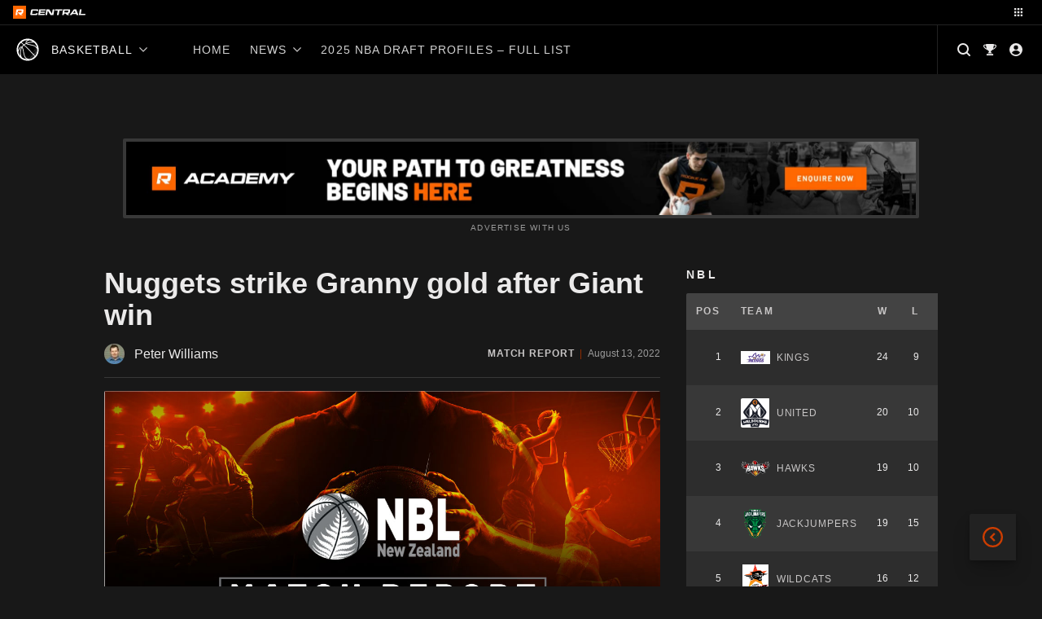

--- FILE ---
content_type: text/html; charset=UTF-8
request_url: https://central.rookieme.com/basketball/nuggets-strike-granny-gold-after-giant-win/
body_size: 179850
content:

<!doctype html>
<html lang="en-US" style="--site-accent: #cc3d00;">
<head><style>img.lazy{min-height:1px}</style><link href="https://cdn.central.rookieme.com/wp-content/plugins/w3-total-cache/pub/js/lazyload.min.js" as="script">
    <meta charset="UTF-8">
    <meta name="viewport" content="width=device-width, initial-scale=1">
    <link rel="profile" href="https://gmpg.org/xfn/11">
    <meta name='robots' content='index, follow, max-image-preview:large, max-snippet:-1, max-video-preview:-1' />
	<style>img:is([sizes="auto" i], [sizes^="auto," i]) { contain-intrinsic-size: 3000px 1500px }</style>
	
	<!-- This site is optimized with the Yoast SEO Premium plugin v25.9 (Yoast SEO v25.9) - https://yoast.com/wordpress/plugins/seo/ -->
	<title>Nuggets strike Granny gold after Giant win - Basketball Rookie Me Central</title>
	<meta name="description" content="Otago Nuggets have upset second seed Nelson Giants by 15 points to book their spot in the 2022 NZNBL Grand Final." />
	<link rel="canonical" href="https://central.rookieme.com/basketball/nuggets-strike-granny-gold-after-giant-win/" />
	<meta property="og:locale" content="en_US" />
	<meta property="og:type" content="article" />
	<meta property="og:title" content="Nuggets strike Granny gold after Giant win" />
	<meta property="og:description" content="Otago Nuggets have upset second seed Nelson Giants by 15 points to book their spot in the 2022 NZNBL Grand Final." />
	<meta property="og:url" content="https://central.rookieme.com/basketball/nuggets-strike-granny-gold-after-giant-win/" />
	<meta property="og:site_name" content="Basketball Rookie Me Central" />
	<meta property="article:published_time" content="2022-08-12T21:46:52+00:00" />
	<meta property="article:modified_time" content="2022-08-12T21:46:53+00:00" />
	<meta property="og:image" content="https://cdn.central.rookieme.com/wp-content/uploads/sites/3/2022/08/Giants-Nuggets-Final-6-NZNBL.jpg" />
	<meta property="og:image:width" content="1218" />
	<meta property="og:image:height" content="708" />
	<meta property="og:image:type" content="image/jpeg" />
	<meta name="author" content="Peter Williams" />
	<meta name="twitter:card" content="summary_large_image" />
	<meta name="twitter:creator" content="@pawil5" />
	<meta name="twitter:label1" content="Written by" />
	<meta name="twitter:data1" content="Peter Williams" />
	<meta name="twitter:label2" content="Est. reading time" />
	<meta name="twitter:data2" content="4 minutes" />
	<script type="application/ld+json" class="yoast-schema-graph">{"@context":"https://schema.org","@graph":[{"@type":"Article","@id":"https://central.rookieme.com/basketball/nuggets-strike-granny-gold-after-giant-win/#article","isPartOf":{"@id":"https://central.rookieme.com/basketball/nuggets-strike-granny-gold-after-giant-win/"},"author":{"name":"Peter Williams","@id":"https://central.rookieme.com/basketball/#/schema/person/202dda5e98418a8cd5b5277cf1bf3e84"},"headline":"Nuggets strike Granny gold after Giant win","datePublished":"2022-08-12T21:46:52+00:00","dateModified":"2022-08-12T21:46:53+00:00","mainEntityOfPage":{"@id":"https://central.rookieme.com/basketball/nuggets-strike-granny-gold-after-giant-win/"},"wordCount":745,"commentCount":0,"publisher":{"@id":"https://central.rookieme.com/basketball/#organization"},"image":{"@id":"https://central.rookieme.com/basketball/nuggets-strike-granny-gold-after-giant-win/#primaryimage"},"thumbnailUrl":"https://cdn.central.rookieme.com/wp-content/uploads/sites/3/2022/08/Giants-Nuggets-Final-6-NZNBL.jpg","keywords":["Billy Boyd III","Jarrod West","Keith Williams","Nelson Giants","Nic Trathen","Nikau Mccullough","Otago Nuggets","Sam Dempster","Sam Timmins","Samuel Bisinella-Thompson","Todd Withers","Trey Mourning"],"articleSection":["Match Report","NBL Nz","News"],"inLanguage":"en-US","potentialAction":[{"@type":"CommentAction","name":"Comment","target":["https://central.rookieme.com/basketball/nuggets-strike-granny-gold-after-giant-win/#respond"]}],"copyrightYear":"2022","copyrightHolder":{"@id":"https://central.rookieme.com/#organization"}},{"@type":"WebPage","@id":"https://central.rookieme.com/basketball/nuggets-strike-granny-gold-after-giant-win/","url":"https://central.rookieme.com/basketball/nuggets-strike-granny-gold-after-giant-win/","name":"Nuggets strike Granny gold after Giant win - Basketball Rookie Me Central","isPartOf":{"@id":"https://central.rookieme.com/basketball/#website"},"primaryImageOfPage":{"@id":"https://central.rookieme.com/basketball/nuggets-strike-granny-gold-after-giant-win/#primaryimage"},"image":{"@id":"https://central.rookieme.com/basketball/nuggets-strike-granny-gold-after-giant-win/#primaryimage"},"thumbnailUrl":"https://cdn.central.rookieme.com/wp-content/uploads/sites/3/2022/08/Giants-Nuggets-Final-6-NZNBL.jpg","datePublished":"2022-08-12T21:46:52+00:00","dateModified":"2022-08-12T21:46:53+00:00","description":"Otago Nuggets have upset second seed Nelson Giants by 15 points to book their spot in the 2022 NZNBL Grand Final.","breadcrumb":{"@id":"https://central.rookieme.com/basketball/nuggets-strike-granny-gold-after-giant-win/#breadcrumb"},"inLanguage":"en-US","potentialAction":[{"@type":"ReadAction","target":["https://central.rookieme.com/basketball/nuggets-strike-granny-gold-after-giant-win/"]}]},{"@type":"ImageObject","inLanguage":"en-US","@id":"https://central.rookieme.com/basketball/nuggets-strike-granny-gold-after-giant-win/#primaryimage","url":"https://cdn.central.rookieme.com/wp-content/uploads/sites/3/2022/08/Giants-Nuggets-Final-6-NZNBL.jpg","contentUrl":"https://cdn.central.rookieme.com/wp-content/uploads/sites/3/2022/08/Giants-Nuggets-Final-6-NZNBL.jpg","width":1218,"height":708},{"@type":"BreadcrumbList","@id":"https://central.rookieme.com/basketball/nuggets-strike-granny-gold-after-giant-win/#breadcrumb","itemListElement":[{"@type":"ListItem","position":1,"name":"Home","item":"https://central.rookieme.com/basketball/"},{"@type":"ListItem","position":2,"name":"Nuggets strike Granny gold after Giant win"}]},{"@type":"WebSite","@id":"https://central.rookieme.com/basketball/#website","url":"https://central.rookieme.com/basketball/","name":"Basketball Rookie Me Central","description":"The home of future basketball stars","publisher":{"@id":"https://central.rookieme.com/basketball/#organization"},"potentialAction":[{"@type":"SearchAction","target":{"@type":"EntryPoint","urlTemplate":"https://central.rookieme.com/basketball/?s={search_term_string}"},"query-input":{"@type":"PropertyValueSpecification","valueRequired":true,"valueName":"search_term_string"}}],"inLanguage":"en-US"},{"@type":"Organization","@id":"https://central.rookieme.com/basketball/#organization","name":"Rookie Me Central","url":"https://central.rookieme.com/basketball/","logo":{"@type":"ImageObject","inLanguage":"en-US","@id":"https://central.rookieme.com/basketball/#/schema/logo/image/","url":"https://cdn.central.rookieme.com/wp-content/uploads/sites/3/2021/10/cropped-icon-512.png","contentUrl":"https://cdn.central.rookieme.com/wp-content/uploads/sites/3/2021/10/cropped-icon-512.png","width":512,"height":512,"caption":"Rookie Me Central"},"image":{"@id":"https://central.rookieme.com/basketball/#/schema/logo/image/"}},{"@type":"Person","@id":"https://central.rookieme.com/basketball/#/schema/person/202dda5e98418a8cd5b5277cf1bf3e84","name":"Peter Williams","image":{"@type":"ImageObject","inLanguage":"en-US","@id":"https://central.rookieme.com/basketball/#/schema/person/image/","url":"https://secure.gravatar.com/avatar/41b8b79fd2e496f27bf6b4cfa351bace587865d7a4784a596084666a67455931?s=96&d=mm&r=g","contentUrl":"https://secure.gravatar.com/avatar/41b8b79fd2e496f27bf6b4cfa351bace587865d7a4784a596084666a67455931?s=96&d=mm&r=g","caption":"Peter Williams"},"description":"Peter founded the Bound For Glory News Rising Stars program in 2012, and Draft Central in 2016, having followed the male and female footballing pathways for over a decade.","sameAs":["https://x.com/pawil5"],"url":"https://central.rookieme.com/basketball/author/peter_williams/"}]}</script>
	<!-- / Yoast SEO Premium plugin. -->


<link rel='dns-prefetch' href='//js.stripe.com' />
<link rel='dns-prefetch' href='//code.jquery.com' />
<link rel="alternate" type="application/rss+xml" title="Basketball Rookie Me Central &raquo; Feed" href="https://central.rookieme.com/basketball/feed/" />
<link rel="alternate" type="application/rss+xml" title="Basketball Rookie Me Central &raquo; Comments Feed" href="https://central.rookieme.com/basketball/comments/feed/" />
<link rel="alternate" type="application/rss+xml" title="Basketball Rookie Me Central &raquo; Nuggets strike Granny gold after Giant win Comments Feed" href="https://central.rookieme.com/basketball/nuggets-strike-granny-gold-after-giant-win/feed/" />
		<!-- This site uses the Google Analytics by ExactMetrics plugin v8.8.0 - Using Analytics tracking - https://www.exactmetrics.com/ -->
							<script src="//www.googletagmanager.com/gtag/js?id=G-H5MHYVK5XJ"  data-cfasync="false" data-wpfc-render="false" async></script>
			<script data-cfasync="false" data-wpfc-render="false">
				var em_version = '8.8.0';
				var em_track_user = true;
				var em_no_track_reason = '';
								var ExactMetricsDefaultLocations = {"page_location":"https:\/\/central.rookieme.com\/basketball\/nuggets-strike-granny-gold-after-giant-win\/"};
								if ( typeof ExactMetricsPrivacyGuardFilter === 'function' ) {
					var ExactMetricsLocations = (typeof ExactMetricsExcludeQuery === 'object') ? ExactMetricsPrivacyGuardFilter( ExactMetricsExcludeQuery ) : ExactMetricsPrivacyGuardFilter( ExactMetricsDefaultLocations );
				} else {
					var ExactMetricsLocations = (typeof ExactMetricsExcludeQuery === 'object') ? ExactMetricsExcludeQuery : ExactMetricsDefaultLocations;
				}

								var disableStrs = [
										'ga-disable-G-H5MHYVK5XJ',
									];

				/* Function to detect opted out users */
				function __gtagTrackerIsOptedOut() {
					for (var index = 0; index < disableStrs.length; index++) {
						if (document.cookie.indexOf(disableStrs[index] + '=true') > -1) {
							return true;
						}
					}

					return false;
				}

				/* Disable tracking if the opt-out cookie exists. */
				if (__gtagTrackerIsOptedOut()) {
					for (var index = 0; index < disableStrs.length; index++) {
						window[disableStrs[index]] = true;
					}
				}

				/* Opt-out function */
				function __gtagTrackerOptout() {
					for (var index = 0; index < disableStrs.length; index++) {
						document.cookie = disableStrs[index] + '=true; expires=Thu, 31 Dec 2099 23:59:59 UTC; path=/';
						window[disableStrs[index]] = true;
					}
				}

				if ('undefined' === typeof gaOptout) {
					function gaOptout() {
						__gtagTrackerOptout();
					}
				}
								window.dataLayer = window.dataLayer || [];

				window.ExactMetricsDualTracker = {
					helpers: {},
					trackers: {},
				};
				if (em_track_user) {
					function __gtagDataLayer() {
						dataLayer.push(arguments);
					}

					function __gtagTracker(type, name, parameters) {
						if (!parameters) {
							parameters = {};
						}

						if (parameters.send_to) {
							__gtagDataLayer.apply(null, arguments);
							return;
						}

						if (type === 'event') {
														parameters.send_to = exactmetrics_frontend.v4_id;
							var hookName = name;
							if (typeof parameters['event_category'] !== 'undefined') {
								hookName = parameters['event_category'] + ':' + name;
							}

							if (typeof ExactMetricsDualTracker.trackers[hookName] !== 'undefined') {
								ExactMetricsDualTracker.trackers[hookName](parameters);
							} else {
								__gtagDataLayer('event', name, parameters);
							}
							
						} else {
							__gtagDataLayer.apply(null, arguments);
						}
					}

					__gtagTracker('js', new Date());
					__gtagTracker('set', {
						'developer_id.dNDMyYj': true,
											});
					if ( ExactMetricsLocations.page_location ) {
						__gtagTracker('set', ExactMetricsLocations);
					}
										__gtagTracker('config', 'G-H5MHYVK5XJ', {"forceSSL":"true"} );
										window.gtag = __gtagTracker;										(function () {
						/* https://developers.google.com/analytics/devguides/collection/analyticsjs/ */
						/* ga and __gaTracker compatibility shim. */
						var noopfn = function () {
							return null;
						};
						var newtracker = function () {
							return new Tracker();
						};
						var Tracker = function () {
							return null;
						};
						var p = Tracker.prototype;
						p.get = noopfn;
						p.set = noopfn;
						p.send = function () {
							var args = Array.prototype.slice.call(arguments);
							args.unshift('send');
							__gaTracker.apply(null, args);
						};
						var __gaTracker = function () {
							var len = arguments.length;
							if (len === 0) {
								return;
							}
							var f = arguments[len - 1];
							if (typeof f !== 'object' || f === null || typeof f.hitCallback !== 'function') {
								if ('send' === arguments[0]) {
									var hitConverted, hitObject = false, action;
									if ('event' === arguments[1]) {
										if ('undefined' !== typeof arguments[3]) {
											hitObject = {
												'eventAction': arguments[3],
												'eventCategory': arguments[2],
												'eventLabel': arguments[4],
												'value': arguments[5] ? arguments[5] : 1,
											}
										}
									}
									if ('pageview' === arguments[1]) {
										if ('undefined' !== typeof arguments[2]) {
											hitObject = {
												'eventAction': 'page_view',
												'page_path': arguments[2],
											}
										}
									}
									if (typeof arguments[2] === 'object') {
										hitObject = arguments[2];
									}
									if (typeof arguments[5] === 'object') {
										Object.assign(hitObject, arguments[5]);
									}
									if ('undefined' !== typeof arguments[1].hitType) {
										hitObject = arguments[1];
										if ('pageview' === hitObject.hitType) {
											hitObject.eventAction = 'page_view';
										}
									}
									if (hitObject) {
										action = 'timing' === arguments[1].hitType ? 'timing_complete' : hitObject.eventAction;
										hitConverted = mapArgs(hitObject);
										__gtagTracker('event', action, hitConverted);
									}
								}
								return;
							}

							function mapArgs(args) {
								var arg, hit = {};
								var gaMap = {
									'eventCategory': 'event_category',
									'eventAction': 'event_action',
									'eventLabel': 'event_label',
									'eventValue': 'event_value',
									'nonInteraction': 'non_interaction',
									'timingCategory': 'event_category',
									'timingVar': 'name',
									'timingValue': 'value',
									'timingLabel': 'event_label',
									'page': 'page_path',
									'location': 'page_location',
									'title': 'page_title',
									'referrer' : 'page_referrer',
								};
								for (arg in args) {
																		if (!(!args.hasOwnProperty(arg) || !gaMap.hasOwnProperty(arg))) {
										hit[gaMap[arg]] = args[arg];
									} else {
										hit[arg] = args[arg];
									}
								}
								return hit;
							}

							try {
								f.hitCallback();
							} catch (ex) {
							}
						};
						__gaTracker.create = newtracker;
						__gaTracker.getByName = newtracker;
						__gaTracker.getAll = function () {
							return [];
						};
						__gaTracker.remove = noopfn;
						__gaTracker.loaded = true;
						window['__gaTracker'] = __gaTracker;
					})();
									} else {
										console.log("");
					(function () {
						function __gtagTracker() {
							return null;
						}

						window['__gtagTracker'] = __gtagTracker;
						window['gtag'] = __gtagTracker;
					})();
									}
			</script>
			
							<!-- / Google Analytics by ExactMetrics -->
		<script>
window._wpemojiSettings = {"baseUrl":"https:\/\/s.w.org\/images\/core\/emoji\/16.0.1\/72x72\/","ext":".png","svgUrl":"https:\/\/s.w.org\/images\/core\/emoji\/16.0.1\/svg\/","svgExt":".svg","source":{"concatemoji":"https:\/\/central.rookieme.com\/basketball\/wp-includes\/js\/wp-emoji-release.min.js?ver=6.8.2"}};
/*! This file is auto-generated */
!function(s,n){var o,i,e;function c(e){try{var t={supportTests:e,timestamp:(new Date).valueOf()};sessionStorage.setItem(o,JSON.stringify(t))}catch(e){}}function p(e,t,n){e.clearRect(0,0,e.canvas.width,e.canvas.height),e.fillText(t,0,0);var t=new Uint32Array(e.getImageData(0,0,e.canvas.width,e.canvas.height).data),a=(e.clearRect(0,0,e.canvas.width,e.canvas.height),e.fillText(n,0,0),new Uint32Array(e.getImageData(0,0,e.canvas.width,e.canvas.height).data));return t.every(function(e,t){return e===a[t]})}function u(e,t){e.clearRect(0,0,e.canvas.width,e.canvas.height),e.fillText(t,0,0);for(var n=e.getImageData(16,16,1,1),a=0;a<n.data.length;a++)if(0!==n.data[a])return!1;return!0}function f(e,t,n,a){switch(t){case"flag":return n(e,"\ud83c\udff3\ufe0f\u200d\u26a7\ufe0f","\ud83c\udff3\ufe0f\u200b\u26a7\ufe0f")?!1:!n(e,"\ud83c\udde8\ud83c\uddf6","\ud83c\udde8\u200b\ud83c\uddf6")&&!n(e,"\ud83c\udff4\udb40\udc67\udb40\udc62\udb40\udc65\udb40\udc6e\udb40\udc67\udb40\udc7f","\ud83c\udff4\u200b\udb40\udc67\u200b\udb40\udc62\u200b\udb40\udc65\u200b\udb40\udc6e\u200b\udb40\udc67\u200b\udb40\udc7f");case"emoji":return!a(e,"\ud83e\udedf")}return!1}function g(e,t,n,a){var r="undefined"!=typeof WorkerGlobalScope&&self instanceof WorkerGlobalScope?new OffscreenCanvas(300,150):s.createElement("canvas"),o=r.getContext("2d",{willReadFrequently:!0}),i=(o.textBaseline="top",o.font="600 32px Arial",{});return e.forEach(function(e){i[e]=t(o,e,n,a)}),i}function t(e){var t=s.createElement("script");t.src=e,t.defer=!0,s.head.appendChild(t)}"undefined"!=typeof Promise&&(o="wpEmojiSettingsSupports",i=["flag","emoji"],n.supports={everything:!0,everythingExceptFlag:!0},e=new Promise(function(e){s.addEventListener("DOMContentLoaded",e,{once:!0})}),new Promise(function(t){var n=function(){try{var e=JSON.parse(sessionStorage.getItem(o));if("object"==typeof e&&"number"==typeof e.timestamp&&(new Date).valueOf()<e.timestamp+604800&&"object"==typeof e.supportTests)return e.supportTests}catch(e){}return null}();if(!n){if("undefined"!=typeof Worker&&"undefined"!=typeof OffscreenCanvas&&"undefined"!=typeof URL&&URL.createObjectURL&&"undefined"!=typeof Blob)try{var e="postMessage("+g.toString()+"("+[JSON.stringify(i),f.toString(),p.toString(),u.toString()].join(",")+"));",a=new Blob([e],{type:"text/javascript"}),r=new Worker(URL.createObjectURL(a),{name:"wpTestEmojiSupports"});return void(r.onmessage=function(e){c(n=e.data),r.terminate(),t(n)})}catch(e){}c(n=g(i,f,p,u))}t(n)}).then(function(e){for(var t in e)n.supports[t]=e[t],n.supports.everything=n.supports.everything&&n.supports[t],"flag"!==t&&(n.supports.everythingExceptFlag=n.supports.everythingExceptFlag&&n.supports[t]);n.supports.everythingExceptFlag=n.supports.everythingExceptFlag&&!n.supports.flag,n.DOMReady=!1,n.readyCallback=function(){n.DOMReady=!0}}).then(function(){return e}).then(function(){var e;n.supports.everything||(n.readyCallback(),(e=n.source||{}).concatemoji?t(e.concatemoji):e.wpemoji&&e.twemoji&&(t(e.twemoji),t(e.wpemoji)))}))}((window,document),window._wpemojiSettings);
</script>
<style id='wp-emoji-styles-inline-css'>

	img.wp-smiley, img.emoji {
		display: inline !important;
		border: none !important;
		box-shadow: none !important;
		height: 1em !important;
		width: 1em !important;
		margin: 0 0.07em !important;
		vertical-align: -0.1em !important;
		background: none !important;
		padding: 0 !important;
	}
</style>
<link rel='stylesheet' id='wp-block-library-css' href='https://cdn.central.rookieme.com/wp-includes/css/dist/block-library/style.min.css?ver=6.8.2' media='all' />
<style id='classic-theme-styles-inline-css'>
/*! This file is auto-generated */
.wp-block-button__link{color:#fff;background-color:#32373c;border-radius:9999px;box-shadow:none;text-decoration:none;padding:calc(.667em + 2px) calc(1.333em + 2px);font-size:1.125em}.wp-block-file__button{background:#32373c;color:#fff;text-decoration:none}
</style>
<link rel='stylesheet' id='dcblock-cgb-style-css-css' href='https://cdn.central.rookieme.com/wp-content/plugins/draft-central-block/dist/blocks.style.build.css?ver=1758720334' media='all' />
<style id='global-styles-inline-css'>
:root{--wp--preset--aspect-ratio--square: 1;--wp--preset--aspect-ratio--4-3: 4/3;--wp--preset--aspect-ratio--3-4: 3/4;--wp--preset--aspect-ratio--3-2: 3/2;--wp--preset--aspect-ratio--2-3: 2/3;--wp--preset--aspect-ratio--16-9: 16/9;--wp--preset--aspect-ratio--9-16: 9/16;--wp--preset--color--black: #000000;--wp--preset--color--cyan-bluish-gray: #abb8c3;--wp--preset--color--white: #ffffff;--wp--preset--color--pale-pink: #f78da7;--wp--preset--color--vivid-red: #cf2e2e;--wp--preset--color--luminous-vivid-orange: #ff6900;--wp--preset--color--luminous-vivid-amber: #fcb900;--wp--preset--color--light-green-cyan: #7bdcb5;--wp--preset--color--vivid-green-cyan: #00d084;--wp--preset--color--pale-cyan-blue: #8ed1fc;--wp--preset--color--vivid-cyan-blue: #0693e3;--wp--preset--color--vivid-purple: #9b51e0;--wp--preset--gradient--vivid-cyan-blue-to-vivid-purple: linear-gradient(135deg,rgba(6,147,227,1) 0%,rgb(155,81,224) 100%);--wp--preset--gradient--light-green-cyan-to-vivid-green-cyan: linear-gradient(135deg,rgb(122,220,180) 0%,rgb(0,208,130) 100%);--wp--preset--gradient--luminous-vivid-amber-to-luminous-vivid-orange: linear-gradient(135deg,rgba(252,185,0,1) 0%,rgba(255,105,0,1) 100%);--wp--preset--gradient--luminous-vivid-orange-to-vivid-red: linear-gradient(135deg,rgba(255,105,0,1) 0%,rgb(207,46,46) 100%);--wp--preset--gradient--very-light-gray-to-cyan-bluish-gray: linear-gradient(135deg,rgb(238,238,238) 0%,rgb(169,184,195) 100%);--wp--preset--gradient--cool-to-warm-spectrum: linear-gradient(135deg,rgb(74,234,220) 0%,rgb(151,120,209) 20%,rgb(207,42,186) 40%,rgb(238,44,130) 60%,rgb(251,105,98) 80%,rgb(254,248,76) 100%);--wp--preset--gradient--blush-light-purple: linear-gradient(135deg,rgb(255,206,236) 0%,rgb(152,150,240) 100%);--wp--preset--gradient--blush-bordeaux: linear-gradient(135deg,rgb(254,205,165) 0%,rgb(254,45,45) 50%,rgb(107,0,62) 100%);--wp--preset--gradient--luminous-dusk: linear-gradient(135deg,rgb(255,203,112) 0%,rgb(199,81,192) 50%,rgb(65,88,208) 100%);--wp--preset--gradient--pale-ocean: linear-gradient(135deg,rgb(255,245,203) 0%,rgb(182,227,212) 50%,rgb(51,167,181) 100%);--wp--preset--gradient--electric-grass: linear-gradient(135deg,rgb(202,248,128) 0%,rgb(113,206,126) 100%);--wp--preset--gradient--midnight: linear-gradient(135deg,rgb(2,3,129) 0%,rgb(40,116,252) 100%);--wp--preset--font-size--small: 13px;--wp--preset--font-size--medium: 20px;--wp--preset--font-size--large: 36px;--wp--preset--font-size--x-large: 42px;--wp--preset--spacing--20: 0.44rem;--wp--preset--spacing--30: 0.67rem;--wp--preset--spacing--40: 1rem;--wp--preset--spacing--50: 1.5rem;--wp--preset--spacing--60: 2.25rem;--wp--preset--spacing--70: 3.38rem;--wp--preset--spacing--80: 5.06rem;--wp--preset--shadow--natural: 6px 6px 9px rgba(0, 0, 0, 0.2);--wp--preset--shadow--deep: 12px 12px 50px rgba(0, 0, 0, 0.4);--wp--preset--shadow--sharp: 6px 6px 0px rgba(0, 0, 0, 0.2);--wp--preset--shadow--outlined: 6px 6px 0px -3px rgba(255, 255, 255, 1), 6px 6px rgba(0, 0, 0, 1);--wp--preset--shadow--crisp: 6px 6px 0px rgba(0, 0, 0, 1);}:where(.is-layout-flex){gap: 0.5em;}:where(.is-layout-grid){gap: 0.5em;}body .is-layout-flex{display: flex;}.is-layout-flex{flex-wrap: wrap;align-items: center;}.is-layout-flex > :is(*, div){margin: 0;}body .is-layout-grid{display: grid;}.is-layout-grid > :is(*, div){margin: 0;}:where(.wp-block-columns.is-layout-flex){gap: 2em;}:where(.wp-block-columns.is-layout-grid){gap: 2em;}:where(.wp-block-post-template.is-layout-flex){gap: 1.25em;}:where(.wp-block-post-template.is-layout-grid){gap: 1.25em;}.has-black-color{color: var(--wp--preset--color--black) !important;}.has-cyan-bluish-gray-color{color: var(--wp--preset--color--cyan-bluish-gray) !important;}.has-white-color{color: var(--wp--preset--color--white) !important;}.has-pale-pink-color{color: var(--wp--preset--color--pale-pink) !important;}.has-vivid-red-color{color: var(--wp--preset--color--vivid-red) !important;}.has-luminous-vivid-orange-color{color: var(--wp--preset--color--luminous-vivid-orange) !important;}.has-luminous-vivid-amber-color{color: var(--wp--preset--color--luminous-vivid-amber) !important;}.has-light-green-cyan-color{color: var(--wp--preset--color--light-green-cyan) !important;}.has-vivid-green-cyan-color{color: var(--wp--preset--color--vivid-green-cyan) !important;}.has-pale-cyan-blue-color{color: var(--wp--preset--color--pale-cyan-blue) !important;}.has-vivid-cyan-blue-color{color: var(--wp--preset--color--vivid-cyan-blue) !important;}.has-vivid-purple-color{color: var(--wp--preset--color--vivid-purple) !important;}.has-black-background-color{background-color: var(--wp--preset--color--black) !important;}.has-cyan-bluish-gray-background-color{background-color: var(--wp--preset--color--cyan-bluish-gray) !important;}.has-white-background-color{background-color: var(--wp--preset--color--white) !important;}.has-pale-pink-background-color{background-color: var(--wp--preset--color--pale-pink) !important;}.has-vivid-red-background-color{background-color: var(--wp--preset--color--vivid-red) !important;}.has-luminous-vivid-orange-background-color{background-color: var(--wp--preset--color--luminous-vivid-orange) !important;}.has-luminous-vivid-amber-background-color{background-color: var(--wp--preset--color--luminous-vivid-amber) !important;}.has-light-green-cyan-background-color{background-color: var(--wp--preset--color--light-green-cyan) !important;}.has-vivid-green-cyan-background-color{background-color: var(--wp--preset--color--vivid-green-cyan) !important;}.has-pale-cyan-blue-background-color{background-color: var(--wp--preset--color--pale-cyan-blue) !important;}.has-vivid-cyan-blue-background-color{background-color: var(--wp--preset--color--vivid-cyan-blue) !important;}.has-vivid-purple-background-color{background-color: var(--wp--preset--color--vivid-purple) !important;}.has-black-border-color{border-color: var(--wp--preset--color--black) !important;}.has-cyan-bluish-gray-border-color{border-color: var(--wp--preset--color--cyan-bluish-gray) !important;}.has-white-border-color{border-color: var(--wp--preset--color--white) !important;}.has-pale-pink-border-color{border-color: var(--wp--preset--color--pale-pink) !important;}.has-vivid-red-border-color{border-color: var(--wp--preset--color--vivid-red) !important;}.has-luminous-vivid-orange-border-color{border-color: var(--wp--preset--color--luminous-vivid-orange) !important;}.has-luminous-vivid-amber-border-color{border-color: var(--wp--preset--color--luminous-vivid-amber) !important;}.has-light-green-cyan-border-color{border-color: var(--wp--preset--color--light-green-cyan) !important;}.has-vivid-green-cyan-border-color{border-color: var(--wp--preset--color--vivid-green-cyan) !important;}.has-pale-cyan-blue-border-color{border-color: var(--wp--preset--color--pale-cyan-blue) !important;}.has-vivid-cyan-blue-border-color{border-color: var(--wp--preset--color--vivid-cyan-blue) !important;}.has-vivid-purple-border-color{border-color: var(--wp--preset--color--vivid-purple) !important;}.has-vivid-cyan-blue-to-vivid-purple-gradient-background{background: var(--wp--preset--gradient--vivid-cyan-blue-to-vivid-purple) !important;}.has-light-green-cyan-to-vivid-green-cyan-gradient-background{background: var(--wp--preset--gradient--light-green-cyan-to-vivid-green-cyan) !important;}.has-luminous-vivid-amber-to-luminous-vivid-orange-gradient-background{background: var(--wp--preset--gradient--luminous-vivid-amber-to-luminous-vivid-orange) !important;}.has-luminous-vivid-orange-to-vivid-red-gradient-background{background: var(--wp--preset--gradient--luminous-vivid-orange-to-vivid-red) !important;}.has-very-light-gray-to-cyan-bluish-gray-gradient-background{background: var(--wp--preset--gradient--very-light-gray-to-cyan-bluish-gray) !important;}.has-cool-to-warm-spectrum-gradient-background{background: var(--wp--preset--gradient--cool-to-warm-spectrum) !important;}.has-blush-light-purple-gradient-background{background: var(--wp--preset--gradient--blush-light-purple) !important;}.has-blush-bordeaux-gradient-background{background: var(--wp--preset--gradient--blush-bordeaux) !important;}.has-luminous-dusk-gradient-background{background: var(--wp--preset--gradient--luminous-dusk) !important;}.has-pale-ocean-gradient-background{background: var(--wp--preset--gradient--pale-ocean) !important;}.has-electric-grass-gradient-background{background: var(--wp--preset--gradient--electric-grass) !important;}.has-midnight-gradient-background{background: var(--wp--preset--gradient--midnight) !important;}.has-small-font-size{font-size: var(--wp--preset--font-size--small) !important;}.has-medium-font-size{font-size: var(--wp--preset--font-size--medium) !important;}.has-large-font-size{font-size: var(--wp--preset--font-size--large) !important;}.has-x-large-font-size{font-size: var(--wp--preset--font-size--x-large) !important;}
:where(.wp-block-post-template.is-layout-flex){gap: 1.25em;}:where(.wp-block-post-template.is-layout-grid){gap: 1.25em;}
:where(.wp-block-columns.is-layout-flex){gap: 2em;}:where(.wp-block-columns.is-layout-grid){gap: 2em;}
:root :where(.wp-block-pullquote){font-size: 1.5em;line-height: 1.6;}
</style>
<link rel='stylesheet' id='ap_plugin_main_stylesheet-css' href='https://cdn.central.rookieme.com/wp-content/plugins/ap-plugin-scripteo/frontend/css/asset/style.css?ver=6.8.2' media='all' />
<link rel='stylesheet' id='ap_plugin_user_panel-css' href='https://cdn.central.rookieme.com/wp-content/plugins/ap-plugin-scripteo/frontend/css/asset/user-panel.css?ver=6.8.2' media='all' />
<link rel='stylesheet' id='ap_plugin_template_stylesheet-css' href='https://cdn.central.rookieme.com/wp-content/plugins/ap-plugin-scripteo/frontend/css/all.css?ver=6.8.2' media='all' />
<link rel='stylesheet' id='ap_plugin_animate_stylesheet-css' href='https://cdn.central.rookieme.com/wp-content/plugins/ap-plugin-scripteo/frontend/css/asset/animate.css?ver=6.8.2' media='all' />
<link rel='stylesheet' id='ap_plugin_chart_stylesheet-css' href='https://cdn.central.rookieme.com/wp-content/plugins/ap-plugin-scripteo/frontend/css/asset/chart.css?ver=6.8.2' media='all' />
<link rel='stylesheet' id='ap_plugin_carousel_stylesheet-css' href='https://cdn.central.rookieme.com/wp-content/plugins/ap-plugin-scripteo/frontend/css/asset/bsa.carousel.css?ver=6.8.2' media='all' />
<link rel='stylesheet' id='ap_plugin_materialize_stylesheet-css' href='https://cdn.central.rookieme.com/wp-content/plugins/ap-plugin-scripteo/frontend/css/asset/material-design.css?ver=6.8.2' media='all' />
<link rel='stylesheet' id='jquery-ui-css' href='https://cdn.central.rookieme.com/wp-content/plugins/ap-plugin-scripteo/frontend/css/asset/ui-datapicker.css?ver=6.8.2' media='all' />
<link rel='stylesheet' id='dashicons-css' href='https://cdn.central.rookieme.com/wp-includes/css/dashicons.min.css?ver=6.8.2' media='all' />
<link rel='stylesheet' id='sportspress-general-css' href='https://cdn.central.rookieme.com/wp-content/plugins/sportspress-pro/includes/sportspress/assets/css/sportspress.css?ver=2.7.8' media='all' />
<link rel='stylesheet' id='sportspress-icons-css' href='https://cdn.central.rookieme.com/wp-content/plugins/sportspress-pro/includes/sportspress/assets/css/icons.css?ver=2.7' media='all' />
<link rel='stylesheet' id='sportspress-league-menu-css' href='https://cdn.central.rookieme.com/wp-content/plugins/sportspress-pro/includes/sportspress-league-menu/css/sportspress-league-menu.css?ver=2.1.2' media='all' />
<link rel='stylesheet' id='sportspress-event-statistics-css' href='https://cdn.central.rookieme.com/wp-content/plugins/sportspress-pro/includes/sportspress-match-stats/css/sportspress-match-stats.css?ver=2.2' media='all' />
<link rel='stylesheet' id='sportspress-results-matrix-css' href='https://cdn.central.rookieme.com/wp-content/plugins/sportspress-pro/includes/sportspress-results-matrix/css/sportspress-results-matrix.css?ver=2.6.9' media='all' />
<link rel='stylesheet' id='sportspress-scoreboard-css' href='https://cdn.central.rookieme.com/wp-content/plugins/sportspress-pro/includes/sportspress-scoreboard/css/sportspress-scoreboard.css?ver=2.6.11' media='all' />
<link rel='stylesheet' id='sportspress-scoreboard-ltr-css' href='https://cdn.central.rookieme.com/wp-content/plugins/sportspress-pro/includes/sportspress-scoreboard/css/sportspress-scoreboard-ltr.css?ver=2.6.11' media='all' />
<link rel='stylesheet' id='sportspress-sponsors-css' href='https://cdn.central.rookieme.com/wp-content/plugins/sportspress-pro/includes/sportspress-sponsors/css/sportspress-sponsors.css?ver=2.6.15' media='all' />
<link rel='stylesheet' id='sportspress-timelines-css' href='https://cdn.central.rookieme.com/wp-content/plugins/sportspress-pro/includes/sportspress-timelines/css/sportspress-timelines.css?ver=2.6' media='all' />
<link rel='stylesheet' id='sportspress-tournaments-css' href='https://cdn.central.rookieme.com/wp-content/plugins/sportspress-pro/includes/sportspress-tournaments/css/sportspress-tournaments.css?ver=2.6.21' media='all' />
<link rel='stylesheet' id='sportspress-tournaments-ltr-css' href='https://cdn.central.rookieme.com/wp-content/plugins/sportspress-pro/includes/sportspress-tournaments/css/sportspress-tournaments-ltr.css?ver=2.6.21' media='all' />
<link rel='stylesheet' id='jquery-bracket-css' href='https://cdn.central.rookieme.com/wp-content/plugins/sportspress-pro/includes/sportspress-tournaments/css/jquery.bracket.min.css?ver=0.11.0' media='all' />
<link rel='stylesheet' id='sportspress-twitter-css' href='https://cdn.central.rookieme.com/wp-content/plugins/sportspress-pro/includes/sportspress-twitter/css/sportspress-twitter.css?ver=2.1.2' media='all' />
<link rel='stylesheet' id='sportspress-user-scores-css' href='https://cdn.central.rookieme.com/wp-content/plugins/sportspress-pro/includes/sportspress-user-scores/css/sportspress-user-scores.css?ver=2.3' media='all' />
<link rel='stylesheet' id='draft-central-style-css' href='https://cdn.central.rookieme.com/wp-content/themes/draft-central/dist/css/main.min.css?ver=1758720336' media='all' />
<link rel='stylesheet' id='wpdiscuz-frontend-css-css' href='https://cdn.central.rookieme.com/wp-content/plugins/wpdiscuz/themes/default/style.css?ver=7.6.34' media='all' />
<style id='wpdiscuz-frontend-css-inline-css'>
 #wpdcom .wpd-blog-administrator .wpd-comment-label{color:#ffffff;background-color:#00B38F;border:none}#wpdcom .wpd-blog-administrator .wpd-comment-author, #wpdcom .wpd-blog-administrator .wpd-comment-author a{color:#00B38F}#wpdcom.wpd-layout-1 .wpd-comment .wpd-blog-administrator .wpd-avatar img{border-color:#00B38F}#wpdcom.wpd-layout-2 .wpd-comment.wpd-reply .wpd-comment-wrap.wpd-blog-administrator{border-left:3px solid #00B38F}#wpdcom.wpd-layout-2 .wpd-comment .wpd-blog-administrator .wpd-avatar img{border-bottom-color:#00B38F}#wpdcom.wpd-layout-3 .wpd-blog-administrator .wpd-comment-subheader{border-top:1px dashed #00B38F}#wpdcom.wpd-layout-3 .wpd-reply .wpd-blog-administrator .wpd-comment-right{border-left:1px solid #00B38F}#wpdcom .wpd-blog-editor .wpd-comment-label{color:#ffffff;background-color:#00B38F;border:none}#wpdcom .wpd-blog-editor .wpd-comment-author, #wpdcom .wpd-blog-editor .wpd-comment-author a{color:#00B38F}#wpdcom.wpd-layout-1 .wpd-comment .wpd-blog-editor .wpd-avatar img{border-color:#00B38F}#wpdcom.wpd-layout-2 .wpd-comment.wpd-reply .wpd-comment-wrap.wpd-blog-editor{border-left:3px solid #00B38F}#wpdcom.wpd-layout-2 .wpd-comment .wpd-blog-editor .wpd-avatar img{border-bottom-color:#00B38F}#wpdcom.wpd-layout-3 .wpd-blog-editor .wpd-comment-subheader{border-top:1px dashed #00B38F}#wpdcom.wpd-layout-3 .wpd-reply .wpd-blog-editor .wpd-comment-right{border-left:1px solid #00B38F}#wpdcom .wpd-blog-author .wpd-comment-label{color:#ffffff;background-color:#00B38F;border:none}#wpdcom .wpd-blog-author .wpd-comment-author, #wpdcom .wpd-blog-author .wpd-comment-author a{color:#00B38F}#wpdcom.wpd-layout-1 .wpd-comment .wpd-blog-author .wpd-avatar img{border-color:#00B38F}#wpdcom.wpd-layout-2 .wpd-comment .wpd-blog-author .wpd-avatar img{border-bottom-color:#00B38F}#wpdcom.wpd-layout-3 .wpd-blog-author .wpd-comment-subheader{border-top:1px dashed #00B38F}#wpdcom.wpd-layout-3 .wpd-reply .wpd-blog-author .wpd-comment-right{border-left:1px solid #00B38F}#wpdcom .wpd-blog-contributor .wpd-comment-label{color:#ffffff;background-color:#00B38F;border:none}#wpdcom .wpd-blog-contributor .wpd-comment-author, #wpdcom .wpd-blog-contributor .wpd-comment-author a{color:#00B38F}#wpdcom.wpd-layout-1 .wpd-comment .wpd-blog-contributor .wpd-avatar img{border-color:#00B38F}#wpdcom.wpd-layout-2 .wpd-comment .wpd-blog-contributor .wpd-avatar img{border-bottom-color:#00B38F}#wpdcom.wpd-layout-3 .wpd-blog-contributor .wpd-comment-subheader{border-top:1px dashed #00B38F}#wpdcom.wpd-layout-3 .wpd-reply .wpd-blog-contributor .wpd-comment-right{border-left:1px solid #00B38F}#wpdcom .wpd-blog-subscriber .wpd-comment-label{color:#ffffff;background-color:#00B38F;border:none}#wpdcom .wpd-blog-subscriber .wpd-comment-author, #wpdcom .wpd-blog-subscriber .wpd-comment-author a{color:#00B38F}#wpdcom.wpd-layout-2 .wpd-comment .wpd-blog-subscriber .wpd-avatar img{border-bottom-color:#00B38F}#wpdcom.wpd-layout-3 .wpd-blog-subscriber .wpd-comment-subheader{border-top:1px dashed #00B38F}#wpdcom .wpd-blog-sp_player .wpd-comment-label{color:#ffffff;background-color:#00B38F;border:none}#wpdcom .wpd-blog-sp_player .wpd-comment-author, #wpdcom .wpd-blog-sp_player .wpd-comment-author a{color:#00B38F}#wpdcom.wpd-layout-1 .wpd-comment .wpd-blog-sp_player .wpd-avatar img{border-color:#00B38F}#wpdcom.wpd-layout-2 .wpd-comment .wpd-blog-sp_player .wpd-avatar img{border-bottom-color:#00B38F}#wpdcom.wpd-layout-3 .wpd-blog-sp_player .wpd-comment-subheader{border-top:1px dashed #00B38F}#wpdcom.wpd-layout-3 .wpd-reply .wpd-blog-sp_player .wpd-comment-right{border-left:1px solid #00B38F}#wpdcom .wpd-blog-sp_staff .wpd-comment-label{color:#ffffff;background-color:#00B38F;border:none}#wpdcom .wpd-blog-sp_staff .wpd-comment-author, #wpdcom .wpd-blog-sp_staff .wpd-comment-author a{color:#00B38F}#wpdcom.wpd-layout-1 .wpd-comment .wpd-blog-sp_staff .wpd-avatar img{border-color:#00B38F}#wpdcom.wpd-layout-2 .wpd-comment .wpd-blog-sp_staff .wpd-avatar img{border-bottom-color:#00B38F}#wpdcom.wpd-layout-3 .wpd-blog-sp_staff .wpd-comment-subheader{border-top:1px dashed #00B38F}#wpdcom.wpd-layout-3 .wpd-reply .wpd-blog-sp_staff .wpd-comment-right{border-left:1px solid #00B38F}#wpdcom .wpd-blog-sp_event_manager .wpd-comment-label{color:#ffffff;background-color:#00B38F;border:none}#wpdcom .wpd-blog-sp_event_manager .wpd-comment-author, #wpdcom .wpd-blog-sp_event_manager .wpd-comment-author a{color:#00B38F}#wpdcom.wpd-layout-1 .wpd-comment .wpd-blog-sp_event_manager .wpd-avatar img{border-color:#00B38F}#wpdcom.wpd-layout-2 .wpd-comment .wpd-blog-sp_event_manager .wpd-avatar img{border-bottom-color:#00B38F}#wpdcom.wpd-layout-3 .wpd-blog-sp_event_manager .wpd-comment-subheader{border-top:1px dashed #00B38F}#wpdcom.wpd-layout-3 .wpd-reply .wpd-blog-sp_event_manager .wpd-comment-right{border-left:1px solid #00B38F}#wpdcom .wpd-blog-sp_team_manager .wpd-comment-label{color:#ffffff;background-color:#00B38F;border:none}#wpdcom .wpd-blog-sp_team_manager .wpd-comment-author, #wpdcom .wpd-blog-sp_team_manager .wpd-comment-author a{color:#00B38F}#wpdcom.wpd-layout-1 .wpd-comment .wpd-blog-sp_team_manager .wpd-avatar img{border-color:#00B38F}#wpdcom.wpd-layout-2 .wpd-comment .wpd-blog-sp_team_manager .wpd-avatar img{border-bottom-color:#00B38F}#wpdcom.wpd-layout-3 .wpd-blog-sp_team_manager .wpd-comment-subheader{border-top:1px dashed #00B38F}#wpdcom.wpd-layout-3 .wpd-reply .wpd-blog-sp_team_manager .wpd-comment-right{border-left:1px solid #00B38F}#wpdcom .wpd-blog-sp_league_manager .wpd-comment-label{color:#ffffff;background-color:#00B38F;border:none}#wpdcom .wpd-blog-sp_league_manager .wpd-comment-author, #wpdcom .wpd-blog-sp_league_manager .wpd-comment-author a{color:#00B38F}#wpdcom.wpd-layout-1 .wpd-comment .wpd-blog-sp_league_manager .wpd-avatar img{border-color:#00B38F}#wpdcom.wpd-layout-2 .wpd-comment .wpd-blog-sp_league_manager .wpd-avatar img{border-bottom-color:#00B38F}#wpdcom.wpd-layout-3 .wpd-blog-sp_league_manager .wpd-comment-subheader{border-top:1px dashed #00B38F}#wpdcom.wpd-layout-3 .wpd-reply .wpd-blog-sp_league_manager .wpd-comment-right{border-left:1px solid #00B38F}#wpdcom .wpd-blog-wpseo_manager .wpd-comment-label{color:#ffffff;background-color:#00B38F;border:none}#wpdcom .wpd-blog-wpseo_manager .wpd-comment-author, #wpdcom .wpd-blog-wpseo_manager .wpd-comment-author a{color:#00B38F}#wpdcom.wpd-layout-1 .wpd-comment .wpd-blog-wpseo_manager .wpd-avatar img{border-color:#00B38F}#wpdcom.wpd-layout-2 .wpd-comment .wpd-blog-wpseo_manager .wpd-avatar img{border-bottom-color:#00B38F}#wpdcom.wpd-layout-3 .wpd-blog-wpseo_manager .wpd-comment-subheader{border-top:1px dashed #00B38F}#wpdcom.wpd-layout-3 .wpd-reply .wpd-blog-wpseo_manager .wpd-comment-right{border-left:1px solid #00B38F}#wpdcom .wpd-blog-wpseo_editor .wpd-comment-label{color:#ffffff;background-color:#00B38F;border:none}#wpdcom .wpd-blog-wpseo_editor .wpd-comment-author, #wpdcom .wpd-blog-wpseo_editor .wpd-comment-author a{color:#00B38F}#wpdcom.wpd-layout-1 .wpd-comment .wpd-blog-wpseo_editor .wpd-avatar img{border-color:#00B38F}#wpdcom.wpd-layout-2 .wpd-comment .wpd-blog-wpseo_editor .wpd-avatar img{border-bottom-color:#00B38F}#wpdcom.wpd-layout-3 .wpd-blog-wpseo_editor .wpd-comment-subheader{border-top:1px dashed #00B38F}#wpdcom.wpd-layout-3 .wpd-reply .wpd-blog-wpseo_editor .wpd-comment-right{border-left:1px solid #00B38F}#wpdcom .wpd-blog-post_author .wpd-comment-label{color:#ffffff;background-color:#00B38F;border:none}#wpdcom .wpd-blog-post_author .wpd-comment-author, #wpdcom .wpd-blog-post_author .wpd-comment-author a{color:#00B38F}#wpdcom .wpd-blog-post_author .wpd-avatar img{border-color:#00B38F}#wpdcom.wpd-layout-1 .wpd-comment .wpd-blog-post_author .wpd-avatar img{border-color:#00B38F}#wpdcom.wpd-layout-2 .wpd-comment.wpd-reply .wpd-comment-wrap.wpd-blog-post_author{border-left:3px solid #00B38F}#wpdcom.wpd-layout-2 .wpd-comment .wpd-blog-post_author .wpd-avatar img{border-bottom-color:#00B38F}#wpdcom.wpd-layout-3 .wpd-blog-post_author .wpd-comment-subheader{border-top:1px dashed #00B38F}#wpdcom.wpd-layout-3 .wpd-reply .wpd-blog-post_author .wpd-comment-right{border-left:1px solid #00B38F}#wpdcom .wpd-blog-guest .wpd-comment-label{color:#ffffff;background-color:#00B38F;border:none}#wpdcom .wpd-blog-guest .wpd-comment-author, #wpdcom .wpd-blog-guest .wpd-comment-author a{color:#00B38F}#wpdcom.wpd-layout-3 .wpd-blog-guest .wpd-comment-subheader{border-top:1px dashed #00B38F}#comments, #respond, .comments-area, #wpdcom{}#wpdcom .ql-editor > *{color:#777777}#wpdcom .ql-editor::before{}#wpdcom .ql-toolbar{border:1px solid #DDDDDD;border-top:none}#wpdcom .ql-container{border:1px solid #DDDDDD;border-bottom:none}#wpdcom .wpd-form-row .wpdiscuz-item input[type="text"], #wpdcom .wpd-form-row .wpdiscuz-item input[type="email"], #wpdcom .wpd-form-row .wpdiscuz-item input[type="url"], #wpdcom .wpd-form-row .wpdiscuz-item input[type="color"], #wpdcom .wpd-form-row .wpdiscuz-item input[type="date"], #wpdcom .wpd-form-row .wpdiscuz-item input[type="datetime"], #wpdcom .wpd-form-row .wpdiscuz-item input[type="datetime-local"], #wpdcom .wpd-form-row .wpdiscuz-item input[type="month"], #wpdcom .wpd-form-row .wpdiscuz-item input[type="number"], #wpdcom .wpd-form-row .wpdiscuz-item input[type="time"], #wpdcom textarea, #wpdcom select{border:1px solid #DDDDDD;color:#777777}#wpdcom .wpd-form-row .wpdiscuz-item textarea{border:1px solid #DDDDDD}#wpdcom input::placeholder, #wpdcom textarea::placeholder, #wpdcom input::-moz-placeholder, #wpdcom textarea::-webkit-input-placeholder{}#wpdcom .wpd-comment-text{color:#777777}#wpdcom .wpd-thread-head .wpd-thread-info{border-bottom:2px solid #00B38F}#wpdcom .wpd-thread-head .wpd-thread-info.wpd-reviews-tab svg{fill:#00B38F}#wpdcom .wpd-thread-head .wpdiscuz-user-settings{border-bottom:2px solid #00B38F}#wpdcom .wpd-thread-head .wpdiscuz-user-settings:hover{color:#00B38F}#wpdcom .wpd-comment .wpd-follow-link:hover{color:#00B38F}#wpdcom .wpd-comment-status .wpd-sticky{color:#00B38F}#wpdcom .wpd-thread-filter .wpdf-active{color:#00B38F;border-bottom-color:#00B38F}#wpdcom .wpd-comment-info-bar{border:1px dashed #33c3a6;background:#e6f8f4}#wpdcom .wpd-comment-info-bar .wpd-current-view i{color:#00B38F}#wpdcom .wpd-filter-view-all:hover{background:#00B38F}#wpdcom .wpdiscuz-item .wpdiscuz-rating > label{color:#DDDDDD}#wpdcom .wpdiscuz-item .wpdiscuz-rating:not(:checked) > label:hover, .wpdiscuz-rating:not(:checked) > label:hover ~ label{}#wpdcom .wpdiscuz-item .wpdiscuz-rating > input ~ label:hover, #wpdcom .wpdiscuz-item .wpdiscuz-rating > input:not(:checked) ~ label:hover ~ label, #wpdcom .wpdiscuz-item .wpdiscuz-rating > input:not(:checked) ~ label:hover ~ label{color:#FFED85}#wpdcom .wpdiscuz-item .wpdiscuz-rating > input:checked ~ label:hover, #wpdcom .wpdiscuz-item .wpdiscuz-rating > input:checked ~ label:hover, #wpdcom .wpdiscuz-item .wpdiscuz-rating > label:hover ~ input:checked ~ label, #wpdcom .wpdiscuz-item .wpdiscuz-rating > input:checked + label:hover ~ label, #wpdcom .wpdiscuz-item .wpdiscuz-rating > input:checked ~ label:hover ~ label, .wpd-custom-field .wcf-active-star, #wpdcom .wpdiscuz-item .wpdiscuz-rating > input:checked ~ label{color:#FFD700}#wpd-post-rating .wpd-rating-wrap .wpd-rating-stars svg .wpd-star{fill:#DDDDDD}#wpd-post-rating .wpd-rating-wrap .wpd-rating-stars svg .wpd-active{fill:#FFD700}#wpd-post-rating .wpd-rating-wrap .wpd-rate-starts svg .wpd-star{fill:#DDDDDD}#wpd-post-rating .wpd-rating-wrap .wpd-rate-starts:hover svg .wpd-star{fill:#FFED85}#wpd-post-rating.wpd-not-rated .wpd-rating-wrap .wpd-rate-starts svg:hover ~ svg .wpd-star{fill:#DDDDDD}.wpdiscuz-post-rating-wrap .wpd-rating .wpd-rating-wrap .wpd-rating-stars svg .wpd-star{fill:#DDDDDD}.wpdiscuz-post-rating-wrap .wpd-rating .wpd-rating-wrap .wpd-rating-stars svg .wpd-active{fill:#FFD700}#wpdcom .wpd-comment .wpd-follow-active{color:#ff7a00}#wpdcom .page-numbers{color:#555;border:#555 1px solid}#wpdcom span.current{background:#555}#wpdcom.wpd-layout-1 .wpd-new-loaded-comment > .wpd-comment-wrap > .wpd-comment-right{background:#FFFAD6}#wpdcom.wpd-layout-2 .wpd-new-loaded-comment.wpd-comment > .wpd-comment-wrap > .wpd-comment-right{background:#FFFAD6}#wpdcom.wpd-layout-2 .wpd-new-loaded-comment.wpd-comment.wpd-reply > .wpd-comment-wrap > .wpd-comment-right{background:transparent}#wpdcom.wpd-layout-2 .wpd-new-loaded-comment.wpd-comment.wpd-reply > .wpd-comment-wrap{background:#FFFAD6}#wpdcom.wpd-layout-3 .wpd-new-loaded-comment.wpd-comment > .wpd-comment-wrap > .wpd-comment-right{background:#FFFAD6}#wpdcom .wpd-follow:hover i, #wpdcom .wpd-unfollow:hover i, #wpdcom .wpd-comment .wpd-follow-active:hover i{color:#00B38F}#wpdcom .wpdiscuz-readmore{cursor:pointer;color:#00B38F}.wpd-custom-field .wcf-pasiv-star, #wpcomm .wpdiscuz-item .wpdiscuz-rating > label{color:#DDDDDD}.wpd-wrapper .wpd-list-item.wpd-active{border-top:3px solid #00B38F}#wpdcom.wpd-layout-2 .wpd-comment.wpd-reply.wpd-unapproved-comment .wpd-comment-wrap{border-left:3px solid #FFFAD6}#wpdcom.wpd-layout-3 .wpd-comment.wpd-reply.wpd-unapproved-comment .wpd-comment-right{border-left:1px solid #FFFAD6}#wpdcom .wpd-prim-button{background-color:#07B290;color:#FFFFFF}#wpdcom .wpd_label__check i.wpdicon-on{color:#07B290;border:1px solid #83d9c8}#wpd-bubble-wrapper #wpd-bubble-all-comments-count{color:#1DB99A}#wpd-bubble-wrapper > div{background-color:#1DB99A}#wpd-bubble-wrapper > #wpd-bubble #wpd-bubble-add-message{background-color:#1DB99A}#wpd-bubble-wrapper > #wpd-bubble #wpd-bubble-add-message::before{border-left-color:#1DB99A;border-right-color:#1DB99A}#wpd-bubble-wrapper.wpd-right-corner > #wpd-bubble #wpd-bubble-add-message::before{border-left-color:#1DB99A;border-right-color:#1DB99A}.wpd-inline-icon-wrapper path.wpd-inline-icon-first{fill:#1DB99A}.wpd-inline-icon-count{background-color:#1DB99A}.wpd-inline-icon-count::before{border-right-color:#1DB99A}.wpd-inline-form-wrapper::before{border-bottom-color:#1DB99A}.wpd-inline-form-question{background-color:#1DB99A}.wpd-inline-form{background-color:#1DB99A}.wpd-last-inline-comments-wrapper{border-color:#1DB99A}.wpd-last-inline-comments-wrapper::before{border-bottom-color:#1DB99A}.wpd-last-inline-comments-wrapper .wpd-view-all-inline-comments{background:#1DB99A}.wpd-last-inline-comments-wrapper .wpd-view-all-inline-comments:hover,.wpd-last-inline-comments-wrapper .wpd-view-all-inline-comments:active,.wpd-last-inline-comments-wrapper .wpd-view-all-inline-comments:focus{background-color:#1DB99A}#wpdcom .ql-snow .ql-tooltip[data-mode="link"]::before{content:"Enter link:"}#wpdcom .ql-snow .ql-tooltip.ql-editing a.ql-action::after{content:"Save"}.comments-area{width:auto}
</style>
<link rel='stylesheet' id='wpdiscuz-fa-css' href='https://cdn.central.rookieme.com/wp-content/plugins/wpdiscuz/assets/third-party/font-awesome-5.13.0/css/fa.min.css?ver=7.6.34' media='all' />
<link rel='stylesheet' id='wpdiscuz-combo-css-css' href='https://cdn.central.rookieme.com/wp-content/plugins/wpdiscuz/assets/css/wpdiscuz-combo.min.css?ver=6.8.2' media='all' />
<style type="text/css"></style><script src="https://cdn.central.rookieme.com/wp-content/plugins/google-analytics-dashboard-for-wp/assets/js/frontend-gtag.min.js?ver=8.8.0" id="exactmetrics-frontend-script-js" async data-wp-strategy="async"></script>
<script data-cfasync="false" data-wpfc-render="false" id='exactmetrics-frontend-script-js-extra'>var exactmetrics_frontend = {"js_events_tracking":"true","download_extensions":"zip,mp3,mpeg,pdf,docx,pptx,xlsx,rar","inbound_paths":"[{\"path\":\"\\\/go\\\/\",\"label\":\"affiliate\"},{\"path\":\"\\\/recommend\\\/\",\"label\":\"affiliate\"}]","home_url":"https:\/\/central.rookieme.com\/basketball","hash_tracking":"false","v4_id":"G-H5MHYVK5XJ"};</script>
<script src="https://cdn.central.rookieme.com/wp-includes/js/jquery/jquery.min.js?ver=3.7.1" id="jquery-core-js"></script>
<script src="https://cdn.central.rookieme.com/wp-includes/js/jquery/jquery-migrate.min.js?ver=3.4.1" id="jquery-migrate-js"></script>
<script id="thickbox-js-extra">
var thickboxL10n = {"next":"Next >","prev":"< Prev","image":"Image","of":"of","close":"Close","noiframes":"This feature requires inline frames. You have iframes disabled or your browser does not support them.","loadingAnimation":"https:\/\/central.rookieme.com\/basketball\/wp-includes\/js\/thickbox\/loadingAnimation.gif"};
</script>
<script src="https://cdn.central.rookieme.com/wp-includes/js/thickbox/thickbox.js?ver=3.1-20121105" id="thickbox-js"></script>
<script src="https://cdn.central.rookieme.com/wp-includes/js/underscore.min.js?ver=1.13.7" id="underscore-js"></script>
<script src="https://cdn.central.rookieme.com/wp-includes/js/shortcode.min.js?ver=6.8.2" id="shortcode-js"></script>
<script src="https://central.rookieme.com/basketball/wp-admin/js/media-upload.min.js?ver=6.8.2" id="media-upload-js"></script>
<script id="ap_plugin_js_script-js-extra">
var bsa_object = {"ajax_url":"https:\/\/central.rookieme.com\/basketball\/wp-admin\/admin-ajax.php"};
</script>
<script src="https://cdn.central.rookieme.com/wp-content/plugins/ap-plugin-scripteo/frontend/js/script.js?ver=6.8.2" id="ap_plugin_js_script-js"></script>
<script src="https://cdn.central.rookieme.com/wp-content/plugins/ap-plugin-scripteo/frontend/js/chart.js?ver=6.8.2" id="ap_plugin_chart_js_script-js"></script>
<script src="https://cdn.central.rookieme.com/wp-content/plugins/ap-plugin-scripteo/frontend/js/jquery.simplyscroll.js?ver=6.8.2" id="ap_plugin_simply_scroll_js_script-js"></script>
<script src="https://js.stripe.com/v2/?ver=6.8.2" id="ap_plugin_stripe_js_script-js"></script>
<script src="https://cdn.central.rookieme.com/wp-content/plugins/sportspress-pro/includes/sportspress-facebook/js/sportspress-facebook-sdk.js?ver=2.11" id="sportspress-facebook-sdk-js"></script>
<script src="https://cdn.central.rookieme.com/wp-content/plugins/sportspress-pro/includes/sportspress-tournaments/js/jquery.bracket.min.js?ver=0.11.0" id="jquery-bracket-js"></script>
<link rel="https://api.w.org/" href="https://central.rookieme.com/basketball/wp-json/" /><link rel="alternate" title="JSON" type="application/json" href="https://central.rookieme.com/basketball/wp-json/wp/v2/posts/31115" /><link rel="EditURI" type="application/rsd+xml" title="RSD" href="https://central.rookieme.com/basketball/xmlrpc.php?rsd" />
<meta name="generator" content="WordPress 6.8.2" />
<meta name="generator" content="SportsPress 2.7.8" />
<meta name="generator" content="SportsPress Pro 2.7.8" />
<link rel='shortlink' href='https://central.rookieme.com/basketball/?p=31115' />
<link rel="alternate" title="oEmbed (JSON)" type="application/json+oembed" href="https://central.rookieme.com/basketball/wp-json/oembed/1.0/embed?url=https%3A%2F%2Fcentral.rookieme.com%2Fbasketball%2Fnuggets-strike-granny-gold-after-giant-win%2F" />
<link rel="alternate" title="oEmbed (XML)" type="text/xml+oembed" href="https://central.rookieme.com/basketball/wp-json/oembed/1.0/embed?url=https%3A%2F%2Fcentral.rookieme.com%2Fbasketball%2Fnuggets-strike-granny-gold-after-giant-win%2F&#038;format=xml" />
<style>
	/* Custom BSA_PRO Styles */

	/* fonts */

	/* form */
	.bsaProOrderingForm {   }
	.bsaProInput input,
	.bsaProInput input[type='file'],
	.bsaProSelectSpace select,
	.bsaProInputsRight .bsaInputInner,
	.bsaProInputsRight .bsaInputInner label {   }
	.bsaProPrice  {  }
	.bsaProDiscount  {   }
	.bsaProOrderingForm .bsaProSubmit,
	.bsaProOrderingForm .bsaProSubmit:hover,
	.bsaProOrderingForm .bsaProSubmit:active {   }

	/* alerts */
	.bsaProAlert,
	.bsaProAlert > a,
	.bsaProAlert > a:hover,
	.bsaProAlert > a:focus {  }
	.bsaProAlertSuccess {  }
	.bsaProAlertFailed {  }

	/* stats */
	.bsaStatsWrapper .ct-chart .ct-series.ct-series-b .ct-bar,
	.bsaStatsWrapper .ct-chart .ct-series.ct-series-b .ct-line,
	.bsaStatsWrapper .ct-chart .ct-series.ct-series-b .ct-point,
	.bsaStatsWrapper .ct-chart .ct-series.ct-series-b .ct-slice.ct-donut {  }

	.bsaStatsWrapper  .ct-chart .ct-series.ct-series-a .ct-bar,
	.bsaStatsWrapper .ct-chart .ct-series.ct-series-a .ct-line,
	.bsaStatsWrapper .ct-chart .ct-series.ct-series-a .ct-point,
	.bsaStatsWrapper .ct-chart .ct-series.ct-series-a .ct-slice.ct-donut {  }

	/* Custom CSS */
	</style><link rel="pingback" href="https://central.rookieme.com/basketball/xmlrpc.php"><link rel="icon" href="https://cdn.central.rookieme.com/wp-content/uploads/sites/3/2021/10/cropped-icon-512-32x32.png" sizes="32x32" />
<link rel="icon" href="https://cdn.central.rookieme.com/wp-content/uploads/sites/3/2021/10/cropped-icon-512-192x192.png" sizes="192x192" />
<link rel="apple-touch-icon" href="https://cdn.central.rookieme.com/wp-content/uploads/sites/3/2021/10/cropped-icon-512-180x180.png" />
<meta name="msapplication-TileImage" content="https://cdn.central.rookieme.com/wp-content/uploads/sites/3/2021/10/cropped-icon-512-270x270.png" />
		<style id="wp-custom-css">
			.container .blog-card_wrap.has-feat-card .is-featured-post:first-of-type .card.is-featured .clickable-layer {
	z-index: 6;
}		</style>
		        <style>
        :root {
            --site-accent: #cc3d00;
            --site-accent-transparent: rgba(204, 61, 0, 0.25);
            --site-accent-dark: #8f2b00;
            --site-accent-light: #dc784d;
        }
    </style>
    </head>

<body class="wp-singular post-template-default single single-post postid-31115 single-format-standard wp-theme-draft-central no-sidebar preload rmc-theme">
<div id="page" class="site">
    <header id="masthead" class="site-header">

        <!-- parent navigation -->
                    <div class="navbar parent-nav is-theme-dark">
                <div class="navbar-group navbar-group-left">
                    <div class="navbar-brand">
                        <a href="https://central.rookieme.com/">
                            <svg xmlns="http://www.w3.org/2000/svg" viewBox="0 0 538.58 96.38"><path d="M96.5 96.38H0V0h96.5z" fill="#ff6700"/><path d="M77.81 34.8l-2.94 16.77a10 10 0 01-9.44 8h-4.67l10.92 10H54.47L34.79 49.94h24.88a3.34 3.34 0 003.16-2.69l1.45-8.16a2.18 2.18 0 00-2.2-2.67h-24.9l-2.39 13.52h-8.5l7.22 7.22-.42 2.42-1.76 10H18.57l7.56-42.82H71.2a6.54 6.54 0 016.61 8.04z" fill="#fff"/><path d="M452.7 26.68h16.83l16.55 42.78H472l-3-7.64h-28.23l-5.66 7.64h-14.06zm12.13 26.23l-6.4-16.18-12 16.18zM242 26.69l-1.7 9.63h-34.67l-1.31 7.43H237l-1.49 8.47h-32.69l-1.34 7.62h34.71l-1.7 9.63H187l7.56-42.78zm5.84 0h21.26l20.17 32.52 5.75-32.54h12.78l-7.55 42.8H278.6l-19.84-32.21-5.68 32.2h-12.75zM128.8 61.16L133.42 35a10.35 10.35 0 019.79-8.31h37.42a6.69 6.69 0 016.76 8.19l-.86 4.85h-12.74l.13-.72a2.19 2.19 0 00-2.21-2.68h-23.09a3.33 3.33 0 00-3.15 2.67l-3.21 18.19a2.18 2.18 0 002.21 2.67h23.09a3.32 3.32 0 003.15-2.67l.13-.72h12.74l-.83 4.7a10.36 10.36 0 01-9.75 8.3h-37.3a6.79 6.79 0 01-6.9-8.31zm203.38-24.83h-20.61l1.69-9.62h53.95l-1.7 9.61H345l-5.85 33.17h-12.83zM497 26.71h12.71l-5.87 33.09h34.74l-1.71 9.69h-47.46zm-79 42.78h-16l-10.8-10.8h-11.35L378 69.47h-12.79l7.55-42.78h45a6.54 6.54 0 016.6 8l-2.8 16a10 10 0 01-9.43 8h-4.7zm-11.58-20.44a3.34 3.34 0 003.16-2.68l1.3-7.38a2.17 2.17 0 00-2.19-2.66H383.8l-2.24 12.72z" fill="currentColor"/></svg>                        </a>
                    </div>
                </div>
                <div class="navbar-group navbar-group-right">
                    <div class="js-dropdown dropdown products-menu">
                        <button class="btn btn-minimal btn-is-sml btn-icon-only">
                            <span class="icon btn-icon">
                                <svg xmlns="http://www.w3.org/2000/svg" viewBox="0 0 16 16"><path d="M0 9.85h3.69v-3.7H0zm0-6.16h3.69V0H0zM0 16h3.69v-3.69H0zm6.15 0h3.7v-3.69h-3.7zm6.16-6.15H16v-3.7h-3.69zm-6.16 0h3.7v-3.7h-3.7zM12.31 16H16v-3.69h-3.69zm0-16v3.69H16V0zM6.15 3.69h3.7V0h-3.7z"/></svg>                            </span>
                        </button>
                        <div class="popover">
                            <div class="popover-content">
                                <ul class="popover-menu">
                                    <li class="menu-item">
                                        <a href="https://rookieme.com/academy" target="_blank" class="btn btn-minimal">
                                            <div class="avatar">A</div>
                                            <div class="btn-text">Academy</div>
                                        </a>
                                    </li>
                                    <li class="menu-item">
                                        <a href="https://rookieme.com/coach" target="_blank" class="btn btn-minimal">
                                            <div class="avatar">C</div>
                                            <div class="btn-text">Coach</div>
                                        </a>
                                    </li>
                                    <li class="menu-item">
                                        <a href="https://rookieme.com/connect" target="_blank" class="btn btn-minimal">
                                            <div class="avatar">C</div>
                                            <div class="btn-text">Connect</div>
                                        </a>
                                    </li>
                                    <li class="menu-item">
                                        <a href="https://rookieme.com/interchanger" target="_blank" class="btn btn-minimal">
                                            <div class="avatar">I</div>
                                            <div class="btn-text">Interchanger</div>
                                        </a>
                                    </li>
                                    <li class="menu-item">
                                        <a href="https://rookieme.com/skills" target="_blank" class="btn btn-minimal">
                                            <div class="avatar">S</div>
                                            <div class="btn-text">Skills</div>
                                        </a>
                                    </li>
                                    <li class="menu-item">
                                        <a href="https://rookieme.com/testing" target="_blank" class="btn btn-minimal">
                                            <div class="avatar">T</div>
                                            <div class="btn-text">Testing</div>
                                        </a>
                                    </li>
                                </ul>
                            </div>
                        </div>
                    </div>
                </div>
            </div>
        
        <!-- main navigation -->
        <nav class="navbar main-nav">
            <div class="navbar-group navbar-group-left">
                <button class="js-drawer-toggle mobile-menu-btn btn btn-minimal btn-icon-only btn-lg" data-drawer-for="mobile-menu">
                    <span class="icon btn-icon">
                        <svg xmlns="http://www.w3.org/2000/svg" width="24" height="24" viewBox="0 0 24 24">
                            <path d="M3 18h18v-2H3v2zm0-5h18v-2H3v2zm0-7v2h18V6H3z"></path>
                        </svg>
                    </span>
                </button>
                <div class="navbar-brand navbar-brand--dropdown">
                                            <div class="js-dropdown dropdown subsite-menu">
                            <button class="btn btn-minimal btn-large">
                                                                    <span class="icon icon-lrg btn-icon">
                                        <div class="logo-set">
                                                                                            <img class="logo  logo--light lazy" src="data:image/svg+xml,%3Csvg%20xmlns='http://www.w3.org/2000/svg'%20viewBox='0%200%201%201'%3E%3C/svg%3E" data-src="https://cdn.central.rookieme.com/wp-content/uploads/sites/3/2021/10/sport-bball-light.svg" alt="Basketball Rookie Me Central">
                                                                                                                                        <img class="logo  logo--dark lazy" src="data:image/svg+xml,%3Csvg%20xmlns='http://www.w3.org/2000/svg'%20viewBox='0%200%201%201'%3E%3C/svg%3E" data-src="https://cdn.central.rookieme.com/wp-content/uploads/sites/3/2021/10/sport-bball-dark.svg" alt="Basketball Rookie Me Central">
                                                                                    </div>
                                    </span>
                                                                <span class="btn-text">Basketball</span>
                                <span class="icon btn-icon btn-icon-arrow">
                                    <svg xmlns="http://www.w3.org/2000/svg" viewBox="0 0 16 16"><path d="M4.73,0,3.27,1.45,9.75,8h0L3.27,14.55,4.73,16l8-8Z"></path></svg>
                                </span>
                            </button>
                            <div class="popover fullwidth">
                                <div class="popover-content">
                                    <ul class="popover-menu">
                                        <li id="menu-item-24046" class="dc-site-1 menu-item menu-item-type-custom menu-item-object-custom menu-item-24046"><a href="https://central.rookieme.com/afl" class="btn btn-minimal"><span class="icon btn-icon">
                        <span class="logo-set">
                            <img class="logo logo--light lazy" src="data:image/svg+xml,%3Csvg%20xmlns='http://www.w3.org/2000/svg'%20viewBox='0%200%201%201'%3E%3C/svg%3E" data-src="https://cdn.central.rookieme.com/wp-content/uploads/2021/10/sport-afl-light.svg" alt="Aussie Rules Rookie Me Central" /><img class="logo logo--dark lazy" src="data:image/svg+xml,%3Csvg%20xmlns='http://www.w3.org/2000/svg'%20viewBox='0%200%201%201'%3E%3C/svg%3E" data-src="https://cdn.central.rookieme.com/wp-content/uploads/2021/10/sport-afl-dark.svg" alt="Aussie Rules Rookie Me Central" />
                        </span>
                    </span>
                    <span class="btn-text">Aussie Rules</span></a></li>
<li id="menu-item-24050" class="dc-site-3 menu-item menu-item-type-custom menu-item-object-custom menu-item-home menu-item-24050"><a href="https://central.rookieme.com/basketball" class="btn btn-minimal"><span class="icon btn-icon">
                        <span class="logo-set">
                            <img class="logo logo--light lazy" src="data:image/svg+xml,%3Csvg%20xmlns='http://www.w3.org/2000/svg'%20viewBox='0%200%201%201'%3E%3C/svg%3E" data-src="https://cdn.central.rookieme.com/wp-content/uploads/sites/3/2021/10/sport-bball-light.svg" alt="Basketball Rookie Me Central" /><img class="logo logo--dark lazy" src="data:image/svg+xml,%3Csvg%20xmlns='http://www.w3.org/2000/svg'%20viewBox='0%200%201%201'%3E%3C/svg%3E" data-src="https://cdn.central.rookieme.com/wp-content/uploads/sites/3/2021/10/sport-bball-dark.svg" alt="Basketball Rookie Me Central" />
                        </span>
                    </span>
                    <span class="btn-text">Basketball</span></a></li>
                                    </ul>
                                </div>
                            </div>
                        </div>
                                    </div>
                <div class="menu-items">
                    <ul id="menu-primary-menu" class="js-overflow-list overflow-list"><li id="menu-item-24074" class="menu-item menu-item-type-custom menu-item-object-custom menu-item-24074"><a href="/basketball/" class="btn btn-minimal">Home</a></li>
<li id="menu-item-45343" class="menu-item menu-item-type-taxonomy menu-item-object-category current-post-ancestor current-menu-parent current-post-parent menu-item-has-children menu-item-45343 js-dropdown dropdown"><a href="https://central.rookieme.com/basketball/category/news/" class="btn btn-minimal">News<!--  icon - arrow - 16px  -->
            <span class="icon btn-icon btn-icon-arrow">
                <svg xmlns="http://www.w3.org/2000/svg" viewBox="0 0 16 16">
                    <path d="M4.73,0,3.27,1.45,9.75,8h0L3.27,14.55,4.73,16l8-8Z"/>
                </svg>
            </span></a><div class="popover">
                        <div class="popover-content">
                            <ul class="popover-menu">	<li id="menu-item-45341" class="menu-item menu-item-type-taxonomy menu-item-object-category menu-item-45341"><a href="https://central.rookieme.com/basketball/category/college/" class="btn btn-minimal">College</a></li>
	<li id="menu-item-45344" class="menu-item menu-item-type-taxonomy menu-item-object-category menu-item-45344"><a href="https://central.rookieme.com/basketball/category/nbl1/" class="btn btn-minimal">NBL1</a></li>
	<li id="menu-item-45345" class="menu-item menu-item-type-taxonomy menu-item-object-category menu-item-45345"><a href="https://central.rookieme.com/basketball/category/big-v/" class="btn btn-minimal">Big v</a></li>
	<li id="menu-item-45346" class="menu-item menu-item-type-taxonomy menu-item-object-category menu-item-45346"><a href="https://central.rookieme.com/basketball/category/vjbl-boys/" class="btn btn-minimal">Vjbl Boys</a></li>
	<li id="menu-item-45347" class="menu-item menu-item-type-taxonomy menu-item-object-category menu-item-45347"><a href="https://central.rookieme.com/basketball/category/vjbl-girls/" class="btn btn-minimal">Vjbl Girls</a></li>
	<li id="menu-item-45348" class="menu-item menu-item-type-taxonomy menu-item-object-category menu-item-45348"><a href="https://central.rookieme.com/basketball/category/article-type/interview/" class="btn btn-minimal">Interview</a></li>
</ul>
                </div>
            </div></li>
<li id="menu-item-44872" class="menu-item menu-item-type-post_type menu-item-object-page menu-item-44872"><a href="https://central.rookieme.com/basketball/2025-nba-draft-profiles-full-list/" class="btn btn-minimal">2025 NBA Draft Profiles – Full List</a></li>

                            <li class="js-dropdown dropdown menu-item overflowed">
                                <button class="btn btn-minimal">More</button>
                                <div class="popover">
                                    <div class="popover-content">
                                        <ul class="popover-menu"></ul>
                                    </div>
                                </div>
                            </li>
                        </ul>                </div>
            </div>
            <div class="navbar-group navbar-group-right">
                <ul class="menu-items">
                                                                <!-- search input popover -->
                        <li class="js-dropdown menu-item dropdown search-menu">
                            <button class="btn btn-minimal btn-icon-only">
                                <span class="icon btn-icon">
                                    <!--  icon - search - 20px  -->
                                    <svg xmlns="http://www.w3.org/2000/svg" viewBox="0 0 20 20">
                                        <path d="M2.5,8.76A6.21,6.21,0,0,1,8.64,2.5h.12A6.21,6.21,0,0,1,15,8.64v.12A6.21,6.21,0,0,1,8.88,15H8.76A6.21,6.21,0,0,1,2.5,8.88ZM17.89,19.65a1.24,1.24,0,0,0,1.76-1.76L15.77,14a8.6,8.6,0,0,0,1.75-5.26A8.7,8.7,0,0,0,8.87,0H8.76A8.7,8.7,0,0,0,0,8.65v.11a8.7,8.7,0,0,0,8.65,8.76h.11A8.6,8.6,0,0,0,14,15.77Z"/>
                                    </svg>
                                </span>
                            </button>
                            <div class="popover">
                                <div class="popover-content">
                                    <form role="search" method="get" class="search-form" action="https://central.rookieme.com/basketball/">
				<label>
					<span class="screen-reader-text">Search for:</span>
					<input type="search" class="search-field" placeholder="Search &hellip;" value="" name="s" />
				</label>
				<input type="submit" class="search-submit" value="Search" />
			</form>                                </div>
                            </div>
                        </li>
                        <!-- results sidebar toggle -->
                        <li class="js-dropdown menu-item dropdown results-menu">
                            <button data-drawer-for="result-sidebar" class="js-drawer-toggle btn btn-minimal btn-icon-only">
                                <span class="icon btn-icon">
                                    <!--  icon - trophy - 20px  -->
                                    <svg xmlns="http://www.w3.org/2000/svg" viewBox="0 0 20 20">
                                        <path d="M19.93,3.84a2.26,2.26,0,0,0-1.82-1.77,3.82,3.82,0,0,0-2.09.2c0-.36,0-.72,0-1.06H4c0,.34,0,.7,0,1.06a3.82,3.82,0,0,0-2.09-.2A2.26,2.26,0,0,0,.07,3.84c-.29,1.23.35,2.64,1.8,4a12,12,0,0,0,4.29,2.46,6.07,6.07,0,0,0,2.61,2.09,6.17,6.17,0,0,1-2.06,3.16h6.58a6.11,6.11,0,0,1-2.06-3.16,6.07,6.07,0,0,0,2.61-2.09,12,12,0,0,0,4.29-2.46C19.58,6.48,20.22,5.07,19.93,3.84Zm-17.1,3c-1-1-1.57-2-1.4-2.7a.91.91,0,0,1,.76-.76,2.79,2.79,0,0,1,1.87.41,16,16,0,0,0,1,4.58A9.94,9.94,0,0,1,2.83,6.84Zm14.34,0A9.94,9.94,0,0,1,14.9,8.37a15.64,15.64,0,0,0,1-4.58,2.8,2.8,0,0,1,1.87-.41.91.91,0,0,1,.76.76C18.74,4.87,18.22,5.88,17.17,6.84Z"/>
                                        <rect x="4.9" y="16.58" width="10.21" height="2.21"/>
                                    </svg>
                                </span>
                            </button>
                        </li>
                                        <!-- account menu area popover -->
                    <li class="js-dropdown menu-item dropdown account-menu">
                        <button class="btn btn-minimal btn-icon-only">
                            <span class="icon btn-icon">
                                <!--  icon - user - 20px  -->
                                <svg xmlns="http://www.w3.org/2000/svg" viewBox="0 0 20 20">
                                    <path d="M10,0A10,10,0,1,0,20,10,10,10,0,0,0,10,0Zm0,3.36h0A3.32,3.32,0,1,1,6.68,6.68,3.32,3.32,0,0,1,10,3.36Zm5.77,11.81a7.75,7.75,0,0,1-10.93.6,6.92,6.92,0,0,1-.61-.6,1.07,1.07,0,0,1,0-1.42,7.74,7.74,0,0,1,10.93-.61,7,7,0,0,1,.61.61A1.07,1.07,0,0,1,15.77,15.17Z"/>
                                </svg>
                            </span>
                        </button>
                        <div class="popover">
                            <div class="popover-content">
                                <ul class="popover-menu">
                                                                        <li class="menu-item">
                                        <div class="js-theme-switch btn btn-minimal">
                                            Dark mode
                                            <label class="toggle-switch">
                                                <input type="checkbox" class="toggle-switch_input" />
                                                <span class="toggle-switch_slider is-rounded"></span>
                                            </label>
                                        </div>
                                    </li>
                                </ul>
                            </div>
                        </div>
                    </li>
                </ul>
            </div>
        </nav>
    </header><!-- #masthead -->
    <!-- Mobile Menu -->
    <div id="mobile-menu" class="js-drawer drawer-is-left drawer has-focus" data-drawer-focus="is-focused">
        <div class="js-drawer-overlay drawer-overlay"></div>
        <div class="js-drawer-inner drawer-inner">
            <div class="drawer-head">
                <form role="search" method="get" class="search-form" action="https://central.rookieme.com/basketball/">
				<label>
					<span class="screen-reader-text">Search for:</span>
					<input type="search" class="search-field" placeholder="Search &hellip;" value="" name="s" />
				</label>
				<input type="submit" class="search-submit" value="Search" />
			</form>                <a data-drawer-for="mobile-menu" class="js-drawer-toggle drawer-exit btn btn-minimal btn-icon-only">
                    <span class="icon icon-lrg">
                        <!--  icon - plus circle - 20px  -->
                        <svg xmlns="http://www.w3.org/2000/svg" viewBox="0 0 20 20">
                            <path d="M15,9.28h-4.3V5h0A.72.72,0,1,0,9.28,5h0V9.28H5a.72.72,0,0,0,0,1.43H9.28V15a.72.72,0,0,0,1.43,0h0V10.71H15a.72.72,0,0,0,0-1.43Z"/>
                            <path d="M10,0A10,10,0,1,0,20,10,10,10,0,0,0,10,0Zm0,18.57A8.57,8.57,0,0,1,10,1.43h0a8.57,8.57,0,0,1,0,17.14Z"/>
                        </svg>
                    </span>
                </a>
            </div>

            <div class="menu-wrapper">
                <div class="menu-items">
                    <ul id="menu-primary-menu-1" class="menu"><li class="menu-item menu-item-type-custom menu-item-object-custom menu-item-24074"><a href="/basketball/" class="btn btn-minimal">Home</a></li>
<li class="menu-item menu-item-type-taxonomy menu-item-object-category current-post-ancestor current-menu-parent current-post-parent menu-item-has-children menu-item-45343 js-dropdown dropdown"><a href="https://central.rookieme.com/basketball/category/news/" class="btn btn-minimal">News<!--  icon - arrow - 16px  -->
            <span class="icon btn-icon btn-icon-arrow">
                <svg xmlns="http://www.w3.org/2000/svg" viewBox="0 0 16 16">
                    <path d="M4.73,0,3.27,1.45,9.75,8h0L3.27,14.55,4.73,16l8-8Z"/>
                </svg>
            </span></a><div class="popover">
                        <div class="popover-content">
                            <ul class="popover-menu">	<li class="menu-item menu-item-type-taxonomy menu-item-object-category menu-item-45341"><a href="https://central.rookieme.com/basketball/category/college/" class="btn btn-minimal">College</a></li>
	<li class="menu-item menu-item-type-taxonomy menu-item-object-category menu-item-45344"><a href="https://central.rookieme.com/basketball/category/nbl1/" class="btn btn-minimal">NBL1</a></li>
	<li class="menu-item menu-item-type-taxonomy menu-item-object-category menu-item-45345"><a href="https://central.rookieme.com/basketball/category/big-v/" class="btn btn-minimal">Big v</a></li>
	<li class="menu-item menu-item-type-taxonomy menu-item-object-category menu-item-45346"><a href="https://central.rookieme.com/basketball/category/vjbl-boys/" class="btn btn-minimal">Vjbl Boys</a></li>
	<li class="menu-item menu-item-type-taxonomy menu-item-object-category menu-item-45347"><a href="https://central.rookieme.com/basketball/category/vjbl-girls/" class="btn btn-minimal">Vjbl Girls</a></li>
	<li class="menu-item menu-item-type-taxonomy menu-item-object-category menu-item-45348"><a href="https://central.rookieme.com/basketball/category/article-type/interview/" class="btn btn-minimal">Interview</a></li>
</ul>
                </div>
            </div></li>
<li class="menu-item menu-item-type-post_type menu-item-object-page menu-item-44872"><a href="https://central.rookieme.com/basketball/2025-nba-draft-profiles-full-list/" class="btn btn-minimal">2025 NBA Draft Profiles – Full List</a></li>
</ul>                </div>
                <div class="menu-items">
                    <ul>
                                                <li class="menu-item">
                            <div class="js-theme-switch btn btn-minimal">
                                Dark mode
                                <label class="toggle-switch">
                                    <input type="checkbox" class="toggle-switch_input" checked="checked" />
                                    <span class="toggle-switch_slider is-rounded"></span>
                                </label>
                            </div>
                        </li>
                    </ul>
                </div>
            </div>
        </div>
    </div>
    <!-- get results drawer component -->
    
<div id="result-sidebar" class="js-drawer drawer-is-right drawer has-focus" data-drawer-focus="is-focused">
    <div class="js-drawer-overlay drawer-overlay"></div>
    <div class="js-drawer-inner drawer-inner js-widget">
        <div class="drawer-head">
            <select class="js-widget-leagues btn-select" name="leagues"></select>
            <select id="temp-league-select" class="btn-select is-hidden">
                <option id="temp-league-option"></option>
            </select>
            <a data-drawer-for="result-sidebar" class="js-drawer-toggle drawer-exit btn btn-minimal btn-icon-only">
                <span class="icon icon-med">
                    <!--  icon - plus circle - 20px  -->
                    <svg xmlns="http://www.w3.org/2000/svg" viewBox="0 0 20 20">
                        <path d="M15,9.28h-4.3V5h0A.72.72,0,1,0,9.28,5h0V9.28H5a.72.72,0,0,0,0,1.43H9.28V15a.72.72,0,0,0,1.43,0h0V10.71H15a.72.72,0,0,0,0-1.43Z"/>
                        <path d="M10,0A10,10,0,1,0,20,10,10,10,0,0,0,10,0Zm0,18.57A8.57,8.57,0,0,1,10,1.43h0a8.57,8.57,0,0,1,0,17.14Z"/>
                    </svg>
                </span>
            </a>
        </div>
        <div class="drawer-content js-drawer-content"></div>
    </div>
</div>
<main id="primary" class="site-main">
    <div class="section section--enlarged-spacing">
        <div class="container">

            
<div class="section section--enlarged-spacing content-at-top article-template">

    <div data-spid=17 data-btn=1 data-minw="1024" class="promulgate w970-h90 is-aligned-top is-visible-desktop-only"></div>
    <div data-spid=22 data-btn=1 data-minw="769" data-maxw="1024" class="promulgate w728-h90 is-aligned-top is-visible-tablet-only"></div>
    <div data-spid=24 data-maxw="769" class="promulgate w320-h50 is-aligned-top is-visible-mobile-only"></div>

    <div class="promulgate_off-canvas-container promulgates-are-sticky">
        <div data-spid=19 data-btn=1 data-minw="1440" class="promulgate w160-h600 promulgate_off-canvas-item promulgate_off-canvas-item--left is-visible-from-widescreen"></div>
        <div data-spid=20 data-btn=1 data-minw="1440" class="promulgate w160-h600 promulgate_off-canvas-item promulgate_off-canvas-item--right is-visible-from-widescreen"></div>
    </div>

    <div class="row">
        <div class="col-md-8 col-sm-12">
            <div class="article-single article-single_header">
                <h3 class="heading title h3">Nuggets strike Granny gold after Giant win</h3>
                <div class="article-head_info">
                    <a class="article-meta" href="https://central.rookieme.com/basketball/author/peter_williams/">
                        <img alt='' src="data:image/svg+xml,%3Csvg%20xmlns='http://www.w3.org/2000/svg'%20viewBox='0%200%2032%2032'%3E%3C/svg%3E" data-src='https://secure.gravatar.com/avatar/41b8b79fd2e496f27bf6b4cfa351bace587865d7a4784a596084666a67455931?s=32&#038;d=mm&#038;r=g' data-srcset="https://secure.gravatar.com/avatar/41b8b79fd2e496f27bf6b4cfa351bace587865d7a4784a596084666a67455931?s=64&#038;d=mm&#038;r=g 2x" class='avatar avatar-32 photo lazy' height='32' width='32' decoding='async'/>                        <h7 class="heading title h7">Peter Williams</h7>
                    </a>
                    <div class="tax-container">
                        <a href='https://central.rookieme.com/basketball/category/article-type/match-report/' class='post-category'>Match Report</a>                        <span class="post-date">August 13, 2022</span>
                    </div>
                </div>
                <img class="lazy" src="data:image/svg+xml,%3Csvg%20xmlns='http://www.w3.org/2000/svg'%20viewBox='0%200%201218%20708'%3E%3C/svg%3E" data-src="https://cdn.central.rookieme.com/wp-content/uploads/sites/3/2022/08/Giants-Nuggets-Final-6-NZNBL.jpg" />
                            </div>

            <div class="article-single_post">
                
<p>BOTH of the top two teams in the New Zealand National Basketball League (NZNBL) after the regular season were eliminated in their sole final, with the <a data-type="team" data-id="14963" class="_dc_spo" href="/basketball/team/nelson-giants/" target="_blank" rel="noopener">Nelson Giants</a> being the latest one to fall, going down to <a data-type="team" data-id="14965" class="_dc_spo" href="/basketball/team/otago-nuggets/" target="_blank" rel="noopener">Otago Nuggets</a> by 15 points. In a battle between the second and third placed sides after 18 rounds, it was the latter to emerged victorious, winning three of the four quarters on their way to an 89-74 win to face Auckland Tuatara in the NZNBL Grand Final today.</p>



<p></p>



<h2 class="wp-block-heading" id="h-nelson-giants-17-19-19-19-74-otago-nuggets-20-28-18-23-89"><strong>NELSON GIANTS 17 | 19 | 19 | 19 (74)<br>OTAGO NUGGETS 20 | 28 | 18 | 23 (89)</strong></h2>



<p></p>



<p>Seconds seeds Nelson Giants went into their semi-final having seen the one side above them &#8211; Taranaki Airs &#8211; bow out the night before. In the second semi-final, the Giants took on fellow South Island competitor Otago Nuggets, a side that they had beaten on both times of asking by 19 points in Round 1 and then 11 points just over two months ago on June 4. It had been a while since the pair had faced off, and the Giants had actually lost their last two matches coming into the Final 6, going down to Wellington Saints (10 points) and Taranaki Airs (31) to have some cause for concern despite finishing second.</p>



<p>The last time these teams played, <a data-type="player" data-id="28901" class="_dc_spo" href="/basketball/player/jarrod-west/" target="_blank" rel="noopener">Jarrod West</a> had a day out for the Giants amassing 27 points and 10 assists, while the Nuggets duo of <a data-type="player" data-id="28916" class="_dc_spo" href="/basketball/player/keith-williams/" target="_blank" rel="noopener">Keith Williams</a> and <a data-type="player" data-id="15381" class="_dc_spo" href="/basketball/player/nikau-mccullough/" target="_blank" rel="noopener">Nikau McCullough</a> had scored 23 points apiece. On this occasion, it was <a data-type="player" data-id="28894" class="_dc_spo" href="/basketball/player/trey-mourning/" target="_blank" rel="noopener">Trey Mourning</a> who started strongly with seven points &#8211; having scored just six in their last meeting &#8211; and four rebounds as Nelson took an early lead. <a data-type="player" data-id="15373" class="_dc_spo" href="/basketball/player/sam-timmins/" target="_blank" rel="noopener">Sam Timmins</a> was making his presence felt off the boards, as Williams&#8217; last two baskets in the final minute lead the Nuggets to a three-point lead at quarter time.</p>



<p>That lead blew out to 12 points by half-time as McCullough scored 11 points into the second term, and Timmins was really starting to influence. A huge dunk by <a data-type="player" data-id="2051" class="_dc_spo" href="/basketball/player/samuel-bisinella-thompson/" target="_blank" rel="noopener">Samuel Thompson</a> and long-range make from West kept the Giants in the hunt, but the nuggets were keeping the Giants at arms-length. <a data-type="player" data-id="30381" class="_dc_spo" href="/basketball/player/billy-boyd-iii/" target="_blank" rel="noopener">Billy Boyd III</a> was slowly building up some nice numbers, as Williams stretched the lead out to 13 points with two minutes to play in the half. A series of triples in the dying stages from both sides &#8211; two from West, on from <a data-type="player" data-id="15345" class="_dc_spo" href="/basketball/player/nic-trathen/" target="_blank" rel="noopener">Nic Trathen</a> and one each to Boyd and <a data-type="player" data-id="24855" class="_dc_spo" href="/basketball/player/todd-withers/" target="_blank" rel="noopener">Todd Withers</a> meant the Nuggets went into the main break 48-36 ahead.</p>



<p>West and Mourning continued to chip away at the Nuggets&#8217; lead, but Williams and Timmins &#8211; along with the Nuggets&#8217; long-range shooting was proving to be a problem. <a data-type="player" data-id="20925" class="_dc_spo" href="/basketball/player/sam-dempster/" target="_blank" rel="noopener">Sam Dempster</a> scored what would be his only two points of the match late in the third term, as Nelson won the quarter by a point but the margin still stood at 11. Despite getting it back to single digits and thereabouts throughout the first half of the final term, the Giants got not make meaningful impact as Timmins, Boyd and Williams all continued to press, and the underdogs reigned supreme to beat the Giants for the first time this season and book their spot in the 2022 NZNBL Grand Final.</p>



<p>Both sides put on a show from range with the Giants nailing 12 triples to the Nuggets&#8217; 10, and also taking control of the assists count (17-12). That did not seem to both the Nuggets though, as their 53 per cent from inside the arc &#8211; most notably their 40 points to 12 inside the paint helped them get past the Giants. They also had four more rebounds (43-39), and comfortably won the steals (11-4) off the back of a massive turnover differential (6-15), and were able to score 15-4 points from turnovers.</p>



<p>All five starters reached double-figure points for the Nuggets, lead by Timmins with a double-double of 20 points and 11 rebounds. Boyd (20 points, nine rebounds and five assists) almost had one too, while Williams (18 points, four rebounds, four assists and five steals), McCullough (13 points, four rebounds) and Withers (11 points, six rebounds and three steals) were also prolific. For the Giants, it was a triple threat, with Mourning (22 points, nine rebounds) and Thompson (22 points, seven rebounds) crashing the boards consistently, while West shot six three-pointers and had a match-high eight assists on his way to 20 points and five rebounds.</p>



<p>The Otago Nuggets face Auckland Tuatara in today&#8217;s NZNBL Grand Final, tipping-off at 7:30pm local time with both sides having to play a third match in four days having come through the Final 6 the hard way.</p>



<p></p>



<div class="wp-block-dc-block-dc-mention _dc_mention"><div class="section-heading_wrap"><span class="section-heading is-small">Mentions</span><span class="hor-border"></span></div><ul class="js-overflow-list overflow-list"><li class="object-mention_single"><div class="tag tag--is-clickable"><a class="tag-text _dc_mention_t" href="https://central.rookieme.com/basketball/team/nelson-giants/">Nelson Giants</a></div></li><li class="object-mention_single"><div class="tag tag--is-clickable"><a class="tag-text _dc_mention_t" href="https://central.rookieme.com/basketball/team/otago-nuggets/">Otago Nuggets</a></div></li><li class="object-mention_single"><div class="tag tag--is-clickable"><a class="tag-text _dc_mention_p" href="https://central.rookieme.com/basketball/player/jarrod-west/">Jarrod West</a></div></li><li class="object-mention_single"><div class="tag tag--is-clickable"><a class="tag-text _dc_mention_p" href="https://central.rookieme.com/basketball/player/keith-williams/">Keith Williams</a></div></li><li class="object-mention_single"><div class="tag tag--is-clickable"><a class="tag-text _dc_mention_p" href="https://central.rookieme.com/basketball/player/nikau-mccullough/">Nikau McCullough</a></div></li><li class="object-mention_single"><div class="tag tag--is-clickable"><a class="tag-text _dc_mention_p" href="https://central.rookieme.com/basketball/player/trey-mourning/">Trey Mourning</a></div></li><li class="object-mention_single"><div class="tag tag--is-clickable"><a class="tag-text _dc_mention_p" href="https://central.rookieme.com/basketball/player/sam-timmins/">Sam Timmins</a></div></li><li class="object-mention_single"><div class="tag tag--is-clickable"><a class="tag-text _dc_mention_p" href="https://central.rookieme.com/basketball/player/samuel-bisinella-thompson/">Samuel Bisinella-Thompson</a></div></li><li class="object-mention_single"><div class="tag tag--is-clickable"><a class="tag-text _dc_mention_p" href="https://central.rookieme.com/basketball/player/billy-boyd-iii/">Billy Boyd III</a></div></li><li class="object-mention_single"><div class="tag tag--is-clickable"><a class="tag-text _dc_mention_p" href="https://central.rookieme.com/basketball/player/nic-trathen/">Nic Trathen</a></div></li><li class="object-mention_single"><div class="tag tag--is-clickable"><a class="tag-text _dc_mention_p" href="https://central.rookieme.com/basketball/player/todd-withers/">Todd Withers</a></div></li><li class="object-mention_single"><div class="tag tag--is-clickable"><a class="tag-text _dc_mention_p" href="https://central.rookieme.com/basketball/player/sam-dempster/">Sam Dempster</a></div></li><li class="js-dropdown dropdown overflowed"><button class="btn btn-icon-only"><span class="icon btn-icon">
                    <!-- icon - plus circle - 20px-->
                    <svg xmlns="http://www.w3.org/2000/svg" viewBox="0 0 20 20">
                        <path d="M15,9.28h-4.3V5h0A.72.72,0,1,0,9.28,5h0V9.28H5a.72.72,0,0,0,0,1.43H9.28V15a.72.72,0,0,0,1.43,0h0V10.71H15a.72.72,0,0,0,0-1.43Z"/>
                        <path d="M10,0A10,10,0,1,0,20,10,10,10,0,0,0,10,0Zm0,18.57A8.57,8.57,0,0,1,10,1.43h0a8.57,8.57,0,0,1,0,17.14Z"/>
                    </svg>
                </span></button><div class="popover"><div class="popover-content"><ul class="popover-menu"></ul></div></div></li></ul></div>
            </div>

            <div data-spid=22 data-btn=1 data-minw="769" class="promulgate w728-h90 is-aligned-between is-visible-from-tablet"></div>
            <div data-spid=24 data-maxw="769" class="promulgate w320-h50 is-aligned-top is-visible-mobile-only"></div>

            <div class="row section section--condensed-spacing">
                <div id="comment-section" class="article-single_comments comment-section">
                        <div class="wpdiscuz_top_clearing"></div>
    <div id='comments' class='comments-area'><div id='respond' style='width: 0;height: 0;clear: both;margin: 0;padding: 0;'></div>    <div id="wpdcom" class="wpdiscuz_unauth wpd-default wpd-layout-3 wpd-comments-open">
                    <div class="wc_social_plugin_wrapper">
                            </div>
            <div class="wpd-form-wrap">
                <div class="wpd-form-head">
                                        <div class="wpd-auth">
                                                <div class="wpd-login">
                            <a rel="nofollow" href="https://central.rookieme.com/basketball/wp-login.php?redirect_to=https%3A%2F%2Fcentral.rookieme.com%2Fbasketball%2Fnuggets-strike-granny-gold-after-giant-win%2F"><i class='fas fa-sign-in-alt'></i> Login</a>                        </div>
                    </div>
                </div>
                                        <div
            class="wpd-form wpd-form-wrapper wpd-main-form-wrapper" id='wpd-main-form-wrapper-0_0'>
                                </div>
                <div id="wpdiscuz_hidden_secondary_form" style="display: none;">
                    <div
            class="wpd-form wpd-form-wrapper wpd-secondary-form-wrapper" id='wpd-secondary-form-wrapper-wpdiscuzuniqueid' style='display: none;'>
                            <div class="wpd-secondary-forms-social-content"></div>
                <div class="clearfix"></div>
                                </div>
                </div>
                            <div class="wpd-login-to-comment">Please login to comment</div>
                                </div>
                        <div id="wpd-threads" class="wpd-thread-wrapper">
                <div class="wpd-thread-head">
                    <div class="wpd-thread-info "
                         data-comments-count="0">
                        <span class='wpdtc' title='0'>0</span> Comments                    </div>
                                        <div class="wpd-space"></div>
                    <div class="wpd-thread-filter">
                                                    <div class="wpd-filter wpdf-reacted wpd_not_clicked wpdiscuz-hidden"
                                 wpd-tooltip="Most reacted comment">
                                <i class="fas fa-bolt"></i></div>
                                                        <div class="wpd-filter wpdf-hottest wpd_not_clicked wpdiscuz-hidden"
                                 wpd-tooltip="Hottest comment thread">
                                <i class="fas fa-fire"></i></div>
                                                        <div class="wpd-filter wpdf-sorting wpdiscuz-hidden">
                                                                        <span class="wpdiscuz-sort-button wpdiscuz-date-sort-asc wpdiscuz-sort-button-active"
                                              data-sorting="oldest">Oldest</span>
                                                                        <i class="fas fa-sort-down"></i>
                                <div class="wpdiscuz-sort-buttons">
                                                                            <span class="wpdiscuz-sort-button wpdiscuz-date-sort-desc"
                                              data-sorting="newest">Newest</span>
                                                                                <span class="wpdiscuz-sort-button wpdiscuz-vote-sort-up"
                                              data-sorting="by_vote">Most Voted</span>
                                                                        </div>
                            </div>
                                                </div>
                </div>
                <div class="wpd-comment-info-bar">
                    <div class="wpd-current-view"><i
                            class="fas fa-quote-left"></i> Inline Feedbacks                    </div>
                    <div class="wpd-filter-view-all">View all comments</div>
                </div>
                                <div class="wpd-thread-list">
                    <!-- // From wpDiscuz's Caches // -->                    <div class="wpdiscuz-comment-pagination">
                                            </div>
                </div>
            </div>
                </div>
        </div>
    <div id="wpdiscuz-loading-bar"
         class="wpdiscuz-loading-bar-unauth"></div>
    <div id="wpdiscuz-comment-message"
         class="wpdiscuz-comment-message-unauth"></div>
                    </div>
            </div>

            <div class="promulgate_container">
                <div data-spid=21 data-btn=1 class="promulgate promulgate_item--left w300-h250"></div>
                <div data-spid=21 data-btn=1 data-minw="769" class="promulgate promulgate_item--right w300-h250 is-visible-from-tablet"></div>
            </div>

        </div>
        
<div class="col-md-4 sidebar widget-area hidden-on-mobile">
    <div class="sp-widget-align-none"><div class="sidebar-item widget_sportspress widget_league_table widget_sp_league_table"><span class="sidebar-title section-heading is-small">NBL</span><div class="sp-template sp-template-league-table">
	<h4 class="sp-table-caption">2021/22</h4><div class="sp-table-wrapper"><table class="sp-league-table sp-data-table sp-sortable-table sp-scrollable-table sp-paginated-table" data-sp-rows="20"><thead><tr><th class="data-rank">Pos</th><th class="data-name">Team</th><th class="data-w">W</th><th class="data-l">L</th><th class="data-pct">PCT</th><th class="data-gb">GB</th><th class="data-home">Home</th><th class="data-road">Road</th><th class="data-lten">L10</th><th class="data-strk">STRK</th><th class="data-pf">PF</th><th class="data-pa">PA</th><th class="data-diff">DIFF</th></tr></thead><tbody><tr class="odd sp-row-no-0"><td class="data-rank" data-label="Pos">1</td><td class="data-name has-logo" data-label="Team"><a href="https://central.rookieme.com/basketball/team/sydney-kings/"><span class="team-logo"><img width="128" height="59" src="data:image/svg+xml,%3Csvg%20xmlns='http://www.w3.org/2000/svg'%20viewBox='0%200%20128%2059'%3E%3C/svg%3E" data-src="https://cdn.central.rookieme.com/wp-content/uploads/sites/3/2018/10/sydney-kings-128x59.png" class="attachment-sportspress-fit-icon size-sportspress-fit-icon wp-post-image lazy" alt="" decoding="async" data-srcset="https://cdn.central.rookieme.com/wp-content/uploads/sites/3/2018/10/sydney-kings-128x59.png 128w, https://cdn.central.rookieme.com/wp-content/uploads/sites/3/2018/10/sydney-kings-300x137.png 300w, https://cdn.central.rookieme.com/wp-content/uploads/sites/3/2018/10/sydney-kings-32x15.png 32w, https://cdn.central.rookieme.com/wp-content/uploads/sites/3/2018/10/sydney-kings.png 332w" data-sizes="(max-width: 128px) 100vw, 128px" /></span>Kings</a></td><td class="data-w" data-label="W">24</td><td class="data-l" data-label="L">9</td><td class="data-pct" data-label="PCT">0.727</td><td class="data-gb" data-label="GB">0</td><td class="data-home" data-label="Home">12-5-0</td><td class="data-road" data-label="Road">12-4-0</td><td class="data-lten" data-label="L10">8-2-0</td><td class="data-strk" data-label="STRK"><span style="color:#888888">W5</span></td><td class="data-pf" data-label="PF">2869</td><td class="data-pa" data-label="PA">2741</td><td class="data-diff" data-label="DIFF">128</td></tr><tr class="even sp-row-no-1"><td class="data-rank" data-label="Pos">2</td><td class="data-name has-logo" data-label="Team"><a href="https://central.rookieme.com/basketball/team/melbourne-united/"><span class="team-logo"><img width="125" height="128" src="data:image/svg+xml,%3Csvg%20xmlns='http://www.w3.org/2000/svg'%20viewBox='0%200%20125%20128'%3E%3C/svg%3E" data-src="https://cdn.central.rookieme.com/wp-content/uploads/sites/3/2018/10/melbourne-united-125x128.png" class="attachment-sportspress-fit-icon size-sportspress-fit-icon wp-post-image lazy" alt="" decoding="async" data-srcset="https://cdn.central.rookieme.com/wp-content/uploads/sites/3/2018/10/melbourne-united-125x128.png 125w, https://cdn.central.rookieme.com/wp-content/uploads/sites/3/2018/10/melbourne-united-32x32.png 32w, https://cdn.central.rookieme.com/wp-content/uploads/sites/3/2018/10/melbourne-united.png 220w" data-sizes="(max-width: 125px) 100vw, 125px" /></span>United</a></td><td class="data-w" data-label="W">20</td><td class="data-l" data-label="L">10</td><td class="data-pct" data-label="PCT">0.667</td><td class="data-gb" data-label="GB">0</td><td class="data-home" data-label="Home">10-6-0</td><td class="data-road" data-label="Road">10-4-0</td><td class="data-lten" data-label="L10">6-4-0</td><td class="data-strk" data-label="STRK"><span style="color:#888888">L2</span></td><td class="data-pf" data-label="PF">2586</td><td class="data-pa" data-label="PA">2378</td><td class="data-diff" data-label="DIFF">208</td></tr><tr class="odd sp-row-no-2"><td class="data-rank" data-label="Pos">3</td><td class="data-name has-logo" data-label="Team"><a href="https://central.rookieme.com/basketball/team/illawarra-hawks/"><span class="team-logo"><img width="128" height="69" src="data:image/svg+xml,%3Csvg%20xmlns='http://www.w3.org/2000/svg'%20viewBox='0%200%20128%2069'%3E%3C/svg%3E" data-src="https://cdn.central.rookieme.com/wp-content/uploads/sites/3/2018/10/illawarra-hawks-128x69.png" class="attachment-sportspress-fit-icon size-sportspress-fit-icon wp-post-image lazy" alt="" decoding="async" data-srcset="https://cdn.central.rookieme.com/wp-content/uploads/sites/3/2018/10/illawarra-hawks-128x69.png 128w, https://cdn.central.rookieme.com/wp-content/uploads/sites/3/2018/10/illawarra-hawks-300x161.png 300w, https://cdn.central.rookieme.com/wp-content/uploads/sites/3/2018/10/illawarra-hawks-32x17.png 32w, https://cdn.central.rookieme.com/wp-content/uploads/sites/3/2018/10/illawarra-hawks.png 431w" data-sizes="auto, (max-width: 128px) 100vw, 128px" /></span>Hawks</a></td><td class="data-w" data-label="W">19</td><td class="data-l" data-label="L">10</td><td class="data-pct" data-label="PCT">0.655</td><td class="data-gb" data-label="GB">0</td><td class="data-home" data-label="Home">8-6-0</td><td class="data-road" data-label="Road">11-4-0</td><td class="data-lten" data-label="L10">7-3-0</td><td class="data-strk" data-label="STRK"><span style="color:#888888">L2</span></td><td class="data-pf" data-label="PF">2580</td><td class="data-pa" data-label="PA">2445</td><td class="data-diff" data-label="DIFF">135</td></tr><tr class="even sp-row-no-3"><td class="data-rank" data-label="Pos">4</td><td class="data-name has-logo" data-label="Team"><a href="https://central.rookieme.com/basketball/team/tasmanian-jackjumpers/"><span class="team-logo"><img width="98" height="128" src="data:image/svg+xml,%3Csvg%20xmlns='http://www.w3.org/2000/svg'%20viewBox='0%200%2098%20128'%3E%3C/svg%3E" data-src="https://cdn.central.rookieme.com/wp-content/uploads/sites/3/2021/10/Tasmania-JackJumpers-98x128.png" class="attachment-sportspress-fit-icon size-sportspress-fit-icon wp-post-image lazy" alt="" decoding="async" data-srcset="https://cdn.central.rookieme.com/wp-content/uploads/sites/3/2021/10/Tasmania-JackJumpers-98x128.png 98w, https://cdn.central.rookieme.com/wp-content/uploads/sites/3/2021/10/Tasmania-JackJumpers-229x300.png 229w, https://cdn.central.rookieme.com/wp-content/uploads/sites/3/2021/10/Tasmania-JackJumpers-781x1024.png 781w, https://cdn.central.rookieme.com/wp-content/uploads/sites/3/2021/10/Tasmania-JackJumpers-768x1007.png 768w, https://cdn.central.rookieme.com/wp-content/uploads/sites/3/2021/10/Tasmania-JackJumpers-1171x1536.png 1171w, https://cdn.central.rookieme.com/wp-content/uploads/sites/3/2021/10/Tasmania-JackJumpers-24x32.png 24w, https://cdn.central.rookieme.com/wp-content/uploads/sites/3/2021/10/Tasmania-JackJumpers.png 1200w" data-sizes="auto, (max-width: 98px) 100vw, 98px" /></span>JackJumpers</a></td><td class="data-w" data-label="W">19</td><td class="data-l" data-label="L">15</td><td class="data-pct" data-label="PCT">0.559</td><td class="data-gb" data-label="GB">0</td><td class="data-home" data-label="Home">9-7-0</td><td class="data-road" data-label="Road">10-8-0</td><td class="data-lten" data-label="L10">6-4-0</td><td class="data-strk" data-label="STRK"><span style="color:#888888">L3</span></td><td class="data-pf" data-label="PF">2710</td><td class="data-pa" data-label="PA">2723</td><td class="data-diff" data-label="DIFF">-13</td></tr><tr class="odd sp-row-no-4"><td class="data-rank" data-label="Pos">5</td><td class="data-name has-logo" data-label="Team"><a href="https://central.rookieme.com/basketball/team/perth-wildcats/"><span class="team-logo"><img width="113" height="128" src="data:image/svg+xml,%3Csvg%20xmlns='http://www.w3.org/2000/svg'%20viewBox='0%200%20113%20128'%3E%3C/svg%3E" data-src="https://cdn.central.rookieme.com/wp-content/uploads/sites/3/2018/10/perth-wildcats-113x128.png" class="attachment-sportspress-fit-icon size-sportspress-fit-icon wp-post-image lazy" alt="" decoding="async" data-srcset="https://cdn.central.rookieme.com/wp-content/uploads/sites/3/2018/10/perth-wildcats-113x128.png 113w, https://cdn.central.rookieme.com/wp-content/uploads/sites/3/2018/10/perth-wildcats-28x32.png 28w, https://cdn.central.rookieme.com/wp-content/uploads/sites/3/2018/10/perth-wildcats.png 211w" data-sizes="auto, (max-width: 113px) 100vw, 113px" /></span>Wildcats</a></td><td class="data-w" data-label="W">16</td><td class="data-l" data-label="L">12</td><td class="data-pct" data-label="PCT">0.571</td><td class="data-gb" data-label="GB">0</td><td class="data-home" data-label="Home">7-7-0</td><td class="data-road" data-label="Road">9-5-0</td><td class="data-lten" data-label="L10">4-6-0</td><td class="data-strk" data-label="STRK"><span style="color:#888888">L2</span></td><td class="data-pf" data-label="PF">2495</td><td class="data-pa" data-label="PA">2377</td><td class="data-diff" data-label="DIFF">118</td></tr><tr class="even sp-row-no-5"><td class="data-rank" data-label="Pos">6</td><td class="data-name has-logo" data-label="Team"><a href="https://central.rookieme.com/basketball/team/south-east-melbourne-phoenix/"><span class="team-logo"><img width="126" height="128" src="data:image/svg+xml,%3Csvg%20xmlns='http://www.w3.org/2000/svg'%20viewBox='0%200%20126%20128'%3E%3C/svg%3E" data-src="https://cdn.central.rookieme.com/wp-content/uploads/sites/3/2018/10/SE-Phoenix-126x128.png" class="attachment-sportspress-fit-icon size-sportspress-fit-icon wp-post-image lazy" alt="" decoding="async" data-srcset="https://cdn.central.rookieme.com/wp-content/uploads/sites/3/2018/10/SE-Phoenix-126x128.png 126w, https://cdn.central.rookieme.com/wp-content/uploads/sites/3/2018/10/SE-Phoenix-32x32.png 32w, https://cdn.central.rookieme.com/wp-content/uploads/sites/3/2018/10/SE-Phoenix.png 220w" data-sizes="auto, (max-width: 126px) 100vw, 126px" /></span>SEM Phoenix</a></td><td class="data-w" data-label="W">15</td><td class="data-l" data-label="L">13</td><td class="data-pct" data-label="PCT">0.536</td><td class="data-gb" data-label="GB">0</td><td class="data-home" data-label="Home">7-7-0</td><td class="data-road" data-label="Road">8-6-0</td><td class="data-lten" data-label="L10">4-6-0</td><td class="data-strk" data-label="STRK"><span style="color:#888888">W2</span></td><td class="data-pf" data-label="PF">2456</td><td class="data-pa" data-label="PA">2424</td><td class="data-diff" data-label="DIFF">32</td></tr><tr class="odd sp-row-no-6"><td class="data-rank" data-label="Pos">7</td><td class="data-name has-logo" data-label="Team"><a href="https://central.rookieme.com/basketball/team/adelaide-36ers/"><span class="team-logo"><img width="126" height="128" src="data:image/svg+xml,%3Csvg%20xmlns='http://www.w3.org/2000/svg'%20viewBox='0%200%20126%20128'%3E%3C/svg%3E" data-src="https://cdn.central.rookieme.com/wp-content/uploads/sites/3/2018/10/adelaide-36ers-126x128.png" class="attachment-sportspress-fit-icon size-sportspress-fit-icon wp-post-image lazy" alt="" decoding="async" data-srcset="https://cdn.central.rookieme.com/wp-content/uploads/sites/3/2018/10/adelaide-36ers-126x128.png 126w, https://cdn.central.rookieme.com/wp-content/uploads/sites/3/2018/10/adelaide-36ers-32x32.png 32w, https://cdn.central.rookieme.com/wp-content/uploads/sites/3/2018/10/adelaide-36ers.png 220w" data-sizes="auto, (max-width: 126px) 100vw, 126px" /></span>36ers</a></td><td class="data-w" data-label="W">10</td><td class="data-l" data-label="L">18</td><td class="data-pct" data-label="PCT">0.357</td><td class="data-gb" data-label="GB">0</td><td class="data-home" data-label="Home">6-8-0</td><td class="data-road" data-label="Road">4-10-0</td><td class="data-lten" data-label="L10">4-6-0</td><td class="data-strk" data-label="STRK"><span style="color:#888888">W1</span></td><td class="data-pf" data-label="PF">2283</td><td class="data-pa" data-label="PA">2346</td><td class="data-diff" data-label="DIFF">-63</td></tr><tr class="even sp-row-no-7"><td class="data-rank" data-label="Pos">8</td><td class="data-name has-logo" data-label="Team"><a href="https://central.rookieme.com/basketball/team/brisbane-bullets/"><span class="team-logo"><img width="128" height="128" src="data:image/svg+xml,%3Csvg%20xmlns='http://www.w3.org/2000/svg'%20viewBox='0%200%20128%20128'%3E%3C/svg%3E" data-src="https://cdn.central.rookieme.com/wp-content/uploads/sites/3/2018/10/brisbane-bullets-128x128.png" class="attachment-sportspress-fit-icon size-sportspress-fit-icon wp-post-image lazy" alt="" decoding="async" data-srcset="https://cdn.central.rookieme.com/wp-content/uploads/sites/3/2018/10/brisbane-bullets-128x128.png 128w, https://cdn.central.rookieme.com/wp-content/uploads/sites/3/2018/10/brisbane-bullets-150x150.png 150w, https://cdn.central.rookieme.com/wp-content/uploads/sites/3/2018/10/brisbane-bullets-32x32.png 32w, https://cdn.central.rookieme.com/wp-content/uploads/sites/3/2018/10/brisbane-bullets.png 200w" data-sizes="auto, (max-width: 128px) 100vw, 128px" /></span>Bullets</a></td><td class="data-w" data-label="W">10</td><td class="data-l" data-label="L">18</td><td class="data-pct" data-label="PCT">0.357</td><td class="data-gb" data-label="GB">0</td><td class="data-home" data-label="Home">6-8-0</td><td class="data-road" data-label="Road">4-10-0</td><td class="data-lten" data-label="L10">3-7-0</td><td class="data-strk" data-label="STRK"><span style="color:#888888">L2</span></td><td class="data-pf" data-label="PF">2379</td><td class="data-pa" data-label="PA">2500</td><td class="data-diff" data-label="DIFF">-121</td></tr><tr class="odd sp-row-no-8"><td class="data-rank" data-label="Pos">9</td><td class="data-name has-logo" data-label="Team"><a href="https://central.rookieme.com/basketball/team/cairns-taipans/"><span class="team-logo"><img width="128" height="128" src="data:image/svg+xml,%3Csvg%20xmlns='http://www.w3.org/2000/svg'%20viewBox='0%200%20128%20128'%3E%3C/svg%3E" data-src="https://cdn.central.rookieme.com/wp-content/uploads/sites/3/2018/10/cairns-taipans-128x128.png" class="attachment-sportspress-fit-icon size-sportspress-fit-icon wp-post-image lazy" alt="" decoding="async" data-srcset="https://cdn.central.rookieme.com/wp-content/uploads/sites/3/2018/10/cairns-taipans-128x128.png 128w, https://cdn.central.rookieme.com/wp-content/uploads/sites/3/2018/10/cairns-taipans-150x150.png 150w, https://cdn.central.rookieme.com/wp-content/uploads/sites/3/2018/10/cairns-taipans-32x32.png 32w, https://cdn.central.rookieme.com/wp-content/uploads/sites/3/2018/10/cairns-taipans.png 225w" data-sizes="auto, (max-width: 128px) 100vw, 128px" /></span>Taipans</a></td><td class="data-w" data-label="W">9</td><td class="data-l" data-label="L">19</td><td class="data-pct" data-label="PCT">0.321</td><td class="data-gb" data-label="GB">0</td><td class="data-home" data-label="Home">5-9-0</td><td class="data-road" data-label="Road">4-10-0</td><td class="data-lten" data-label="L10">5-5-0</td><td class="data-strk" data-label="STRK"><span style="color:#888888">W1</span></td><td class="data-pf" data-label="PF">2228</td><td class="data-pa" data-label="PA">2408</td><td class="data-diff" data-label="DIFF">-180</td></tr><tr class="even sp-row-no-9"><td class="data-rank" data-label="Pos">10</td><td class="data-name has-logo" data-label="Team"><a href="https://central.rookieme.com/basketball/team/new-zealand-breakers/"><span class="team-logo"><img width="128" height="128" src="data:image/svg+xml,%3Csvg%20xmlns='http://www.w3.org/2000/svg'%20viewBox='0%200%20128%20128'%3E%3C/svg%3E" data-src="https://cdn.central.rookieme.com/wp-content/uploads/sites/3/2018/10/NZ-Breakers-128x128.jpeg" class="attachment-sportspress-fit-icon size-sportspress-fit-icon wp-post-image lazy" alt="" decoding="async" data-srcset="https://cdn.central.rookieme.com/wp-content/uploads/sites/3/2018/10/NZ-Breakers-128x128.jpeg 128w, https://cdn.central.rookieme.com/wp-content/uploads/sites/3/2018/10/NZ-Breakers-150x150.jpeg 150w, https://cdn.central.rookieme.com/wp-content/uploads/sites/3/2018/10/NZ-Breakers-32x32.jpeg 32w, https://cdn.central.rookieme.com/wp-content/uploads/sites/3/2018/10/NZ-Breakers.jpeg 225w" data-sizes="auto, (max-width: 128px) 100vw, 128px" /></span>NZ Breakers</a></td><td class="data-w" data-label="W">5</td><td class="data-l" data-label="L">23</td><td class="data-pct" data-label="PCT">0.179</td><td class="data-gb" data-label="GB">0</td><td class="data-home" data-label="Home">2-12-0</td><td class="data-road" data-label="Road">3-11-0</td><td class="data-lten" data-label="L10">0-10-0</td><td class="data-strk" data-label="STRK"><span style="color:#888888">L10</span></td><td class="data-pf" data-label="PF">2234</td><td class="data-pa" data-label="PA">2478</td><td class="data-diff" data-label="DIFF">-244</td></tr></tbody></table></div><div class="sp-league-table-link sp-view-all-link"><a href="https://central.rookieme.com/basketball/table/2021-22-nbl-ladder/">View full table</a></div></div>
</div></div><div class="sp-widget-align-none"><div class="sidebar-item widget_sportspress widget_league_table widget_sp_league_table"><span class="sidebar-title section-heading is-small">WBNL</span><div class="sp-template sp-template-league-table">
	<h4 class="sp-table-caption">2021/22 Season</h4><div class="sp-table-wrapper"><table class="sp-league-table sp-data-table sp-sortable-table sp-scrollable-table sp-paginated-table" data-sp-rows="20"><thead><tr><th class="data-rank">Pos</th><th class="data-name">Team</th><th class="data-w">W</th><th class="data-l">L</th><th class="data-pct">PCT</th><th class="data-gb">GB</th><th class="data-home">Home</th><th class="data-road">Road</th><th class="data-lten">L10</th><th class="data-strk">STRK</th><th class="data-pf">PF</th><th class="data-pa">PA</th><th class="data-diff">DIFF</th></tr></thead><tbody><tr class="odd sp-row-no-0"><td class="data-rank" data-label="Pos">1</td><td class="data-name has-logo" data-label="Team"><a href="https://central.rookieme.com/basketball/team/melbourne-boomers/"><span class="team-logo"><img width="128" height="128" src="data:image/svg+xml,%3Csvg%20xmlns='http://www.w3.org/2000/svg'%20viewBox='0%200%20128%20128'%3E%3C/svg%3E" data-src="https://cdn.central.rookieme.com/wp-content/uploads/sites/3/2018/10/melbourne-boomers-128x128.png" class="attachment-sportspress-fit-icon size-sportspress-fit-icon wp-post-image lazy" alt="" decoding="async" data-srcset="https://cdn.central.rookieme.com/wp-content/uploads/sites/3/2018/10/melbourne-boomers-128x128.png 128w, https://cdn.central.rookieme.com/wp-content/uploads/sites/3/2018/10/melbourne-boomers-150x150.png 150w, https://cdn.central.rookieme.com/wp-content/uploads/sites/3/2018/10/melbourne-boomers-32x32.png 32w, https://cdn.central.rookieme.com/wp-content/uploads/sites/3/2018/10/melbourne-boomers.png 200w" data-sizes="auto, (max-width: 128px) 100vw, 128px" /></span>Melbourne</a></td><td class="data-w" data-label="W">16</td><td class="data-l" data-label="L">6</td><td class="data-pct" data-label="PCT">0.727</td><td class="data-gb" data-label="GB">0</td><td class="data-home" data-label="Home">7-4-0</td><td class="data-road" data-label="Road">9-2-0</td><td class="data-lten" data-label="L10">8-2-0</td><td class="data-strk" data-label="STRK"><span style="color:#888888">W2</span></td><td class="data-pf" data-label="PF">1693</td><td class="data-pa" data-label="PA">1490</td><td class="data-diff" data-label="DIFF">203</td></tr><tr class="even sp-row-no-1"><td class="data-rank" data-label="Pos">2</td><td class="data-name has-logo" data-label="Team"><a href="https://central.rookieme.com/basketball/team/perth-lynx/"><span class="team-logo"><img width="128" height="128" src="data:image/svg+xml,%3Csvg%20xmlns='http://www.w3.org/2000/svg'%20viewBox='0%200%20128%20128'%3E%3C/svg%3E" data-src="https://cdn.central.rookieme.com/wp-content/uploads/sites/3/2018/10/perth-lynx-128x128.png" class="attachment-sportspress-fit-icon size-sportspress-fit-icon wp-post-image lazy" alt="" decoding="async" data-srcset="https://cdn.central.rookieme.com/wp-content/uploads/sites/3/2018/10/perth-lynx-128x128.png 128w, https://cdn.central.rookieme.com/wp-content/uploads/sites/3/2018/10/perth-lynx-150x150.png 150w, https://cdn.central.rookieme.com/wp-content/uploads/sites/3/2018/10/perth-lynx-32x32.png 32w, https://cdn.central.rookieme.com/wp-content/uploads/sites/3/2018/10/perth-lynx.png 200w" data-sizes="auto, (max-width: 128px) 100vw, 128px" /></span>Perth</a></td><td class="data-w" data-label="W">13</td><td class="data-l" data-label="L">7</td><td class="data-pct" data-label="PCT">0.650</td><td class="data-gb" data-label="GB">0</td><td class="data-home" data-label="Home">5-4-0</td><td class="data-road" data-label="Road">8-3-0</td><td class="data-lten" data-label="L10">6-4-0</td><td class="data-strk" data-label="STRK"><span style="color:#888888">L2</span></td><td class="data-pf" data-label="PF">1662</td><td class="data-pa" data-label="PA">1539</td><td class="data-diff" data-label="DIFF">123</td></tr><tr class="odd sp-row-no-2"><td class="data-rank" data-label="Pos">3</td><td class="data-name has-logo" data-label="Team"><a href="https://central.rookieme.com/basketball/team/university-of-canberra-capitals/"><span class="team-logo"><img width="128" height="128" src="data:image/svg+xml,%3Csvg%20xmlns='http://www.w3.org/2000/svg'%20viewBox='0%200%20128%20128'%3E%3C/svg%3E" data-src="https://cdn.central.rookieme.com/wp-content/uploads/sites/3/2018/10/uc-capitals-128x128.png" class="attachment-sportspress-fit-icon size-sportspress-fit-icon wp-post-image lazy" alt="" decoding="async" data-srcset="https://cdn.central.rookieme.com/wp-content/uploads/sites/3/2018/10/uc-capitals-128x128.png 128w, https://cdn.central.rookieme.com/wp-content/uploads/sites/3/2018/10/uc-capitals-150x150.png 150w, https://cdn.central.rookieme.com/wp-content/uploads/sites/3/2018/10/uc-capitals-32x32.png 32w, https://cdn.central.rookieme.com/wp-content/uploads/sites/3/2018/10/uc-capitals.png 200w" data-sizes="auto, (max-width: 128px) 100vw, 128px" /></span>UC Capitals</a></td><td class="data-w" data-label="W">11</td><td class="data-l" data-label="L">7</td><td class="data-pct" data-label="PCT">0.611</td><td class="data-gb" data-label="GB">0</td><td class="data-home" data-label="Home">6-3-0</td><td class="data-road" data-label="Road">5-4-0</td><td class="data-lten" data-label="L10">6-4-0</td><td class="data-strk" data-label="STRK"><span style="color:#888888">W1</span></td><td class="data-pf" data-label="PF">1353</td><td class="data-pa" data-label="PA">1282</td><td class="data-diff" data-label="DIFF">71</td></tr><tr class="even sp-row-no-3"><td class="data-rank" data-label="Pos">4</td><td class="data-name has-logo" data-label="Team"><a href="https://central.rookieme.com/basketball/team/adelaide-lightning/"><span class="team-logo"><img width="128" height="128" src="data:image/svg+xml,%3Csvg%20xmlns='http://www.w3.org/2000/svg'%20viewBox='0%200%20128%20128'%3E%3C/svg%3E" data-src="https://cdn.central.rookieme.com/wp-content/uploads/sites/3/2018/10/adelaide-lightning-128x128.png" class="attachment-sportspress-fit-icon size-sportspress-fit-icon wp-post-image lazy" alt="" decoding="async" data-srcset="https://cdn.central.rookieme.com/wp-content/uploads/sites/3/2018/10/adelaide-lightning-128x128.png 128w, https://cdn.central.rookieme.com/wp-content/uploads/sites/3/2018/10/adelaide-lightning-150x150.png 150w, https://cdn.central.rookieme.com/wp-content/uploads/sites/3/2018/10/adelaide-lightning-32x32.png 32w, https://cdn.central.rookieme.com/wp-content/uploads/sites/3/2018/10/adelaide-lightning.png 200w" data-sizes="auto, (max-width: 128px) 100vw, 128px" /></span>Adelaide</a></td><td class="data-w" data-label="W">10</td><td class="data-l" data-label="L">9</td><td class="data-pct" data-label="PCT">0.526</td><td class="data-gb" data-label="GB">0</td><td class="data-home" data-label="Home">4-6-0</td><td class="data-road" data-label="Road">6-3-0</td><td class="data-lten" data-label="L10">5-5-0</td><td class="data-strk" data-label="STRK"><span style="color:#888888">L2</span></td><td class="data-pf" data-label="PF">1373</td><td class="data-pa" data-label="PA">1357</td><td class="data-diff" data-label="DIFF">16</td></tr><tr class="odd sp-row-no-4"><td class="data-rank" data-label="Pos">5</td><td class="data-name has-logo" data-label="Team"><a href="https://central.rookieme.com/basketball/team/bendigo-spirit/"><span class="team-logo"><img width="128" height="128" src="data:image/svg+xml,%3Csvg%20xmlns='http://www.w3.org/2000/svg'%20viewBox='0%200%20128%20128'%3E%3C/svg%3E" data-src="https://cdn.central.rookieme.com/wp-content/uploads/sites/3/2018/10/bendigo-spirit-128x128.png" class="attachment-sportspress-fit-icon size-sportspress-fit-icon wp-post-image lazy" alt="" decoding="async" data-srcset="https://cdn.central.rookieme.com/wp-content/uploads/sites/3/2018/10/bendigo-spirit-128x128.png 128w, https://cdn.central.rookieme.com/wp-content/uploads/sites/3/2018/10/bendigo-spirit-150x150.png 150w, https://cdn.central.rookieme.com/wp-content/uploads/sites/3/2018/10/bendigo-spirit-32x32.png 32w, https://cdn.central.rookieme.com/wp-content/uploads/sites/3/2018/10/bendigo-spirit.png 200w" data-sizes="auto, (max-width: 128px) 100vw, 128px" /></span>Bendigo</a></td><td class="data-w" data-label="W">8</td><td class="data-l" data-label="L">8</td><td class="data-pct" data-label="PCT">0.500</td><td class="data-gb" data-label="GB">0</td><td class="data-home" data-label="Home">2-4-0</td><td class="data-road" data-label="Road">6-4-0</td><td class="data-lten" data-label="L10">7-3-0</td><td class="data-strk" data-label="STRK"><span style="color:#888888">W1</span></td><td class="data-pf" data-label="PF">1205</td><td class="data-pa" data-label="PA">1240</td><td class="data-diff" data-label="DIFF">-35</td></tr><tr class="even sp-row-no-5"><td class="data-rank" data-label="Pos">6</td><td class="data-name has-logo" data-label="Team"><a href="https://central.rookieme.com/basketball/team/townsville-fire/"><span class="team-logo"><img width="128" height="128" src="data:image/svg+xml,%3Csvg%20xmlns='http://www.w3.org/2000/svg'%20viewBox='0%200%20128%20128'%3E%3C/svg%3E" data-src="https://cdn.central.rookieme.com/wp-content/uploads/sites/3/2018/10/townsville-fire-128x128.png" class="attachment-sportspress-fit-icon size-sportspress-fit-icon wp-post-image lazy" alt="" decoding="async" data-srcset="https://cdn.central.rookieme.com/wp-content/uploads/sites/3/2018/10/townsville-fire-128x128.png 128w, https://cdn.central.rookieme.com/wp-content/uploads/sites/3/2018/10/townsville-fire-150x150.png 150w, https://cdn.central.rookieme.com/wp-content/uploads/sites/3/2018/10/townsville-fire-32x32.png 32w, https://cdn.central.rookieme.com/wp-content/uploads/sites/3/2018/10/townsville-fire.png 200w" data-sizes="auto, (max-width: 128px) 100vw, 128px" /></span>Townsville</a></td><td class="data-w" data-label="W">7</td><td class="data-l" data-label="L">10</td><td class="data-pct" data-label="PCT">0.412</td><td class="data-gb" data-label="GB">0</td><td class="data-home" data-label="Home">3-6-0</td><td class="data-road" data-label="Road">4-4-0</td><td class="data-lten" data-label="L10">3-7-0</td><td class="data-strk" data-label="STRK"><span style="color:#888888">W1</span></td><td class="data-pf" data-label="PF">1186</td><td class="data-pa" data-label="PA">1248</td><td class="data-diff" data-label="DIFF">-62</td></tr><tr class="odd sp-row-no-6"><td class="data-rank" data-label="Pos">7</td><td class="data-name has-logo" data-label="Team"><a href="https://central.rookieme.com/basketball/team/southside-flyers/"><span class="team-logo"><img width="128" height="85" src="data:image/svg+xml,%3Csvg%20xmlns='http://www.w3.org/2000/svg'%20viewBox='0%200%20128%2085'%3E%3C/svg%3E" data-src="https://cdn.central.rookieme.com/wp-content/uploads/sites/3/2019/08/Southside-Flyers-128x85.png" class="attachment-sportspress-fit-icon size-sportspress-fit-icon wp-post-image lazy" alt="" decoding="async" data-srcset="https://cdn.central.rookieme.com/wp-content/uploads/sites/3/2019/08/Southside-Flyers-128x85.png 128w, https://cdn.central.rookieme.com/wp-content/uploads/sites/3/2019/08/Southside-Flyers-300x200.png 300w, https://cdn.central.rookieme.com/wp-content/uploads/sites/3/2019/08/Southside-Flyers-768x512.png 768w, https://cdn.central.rookieme.com/wp-content/uploads/sites/3/2019/08/Southside-Flyers-32x21.png 32w, https://cdn.central.rookieme.com/wp-content/uploads/sites/3/2019/08/Southside-Flyers.png 900w" data-sizes="auto, (max-width: 128px) 100vw, 128px" /></span>Southside</a></td><td class="data-w" data-label="W">5</td><td class="data-l" data-label="L">13</td><td class="data-pct" data-label="PCT">0.278</td><td class="data-gb" data-label="GB">0</td><td class="data-home" data-label="Home">2-8-0</td><td class="data-road" data-label="Road">3-5-0</td><td class="data-lten" data-label="L10">2-8-0</td><td class="data-strk" data-label="STRK"><span style="color:#888888">L2</span></td><td class="data-pf" data-label="PF">1314</td><td class="data-pa" data-label="PA">1456</td><td class="data-diff" data-label="DIFF">-142</td></tr><tr class="even sp-row-no-7"><td class="data-rank" data-label="Pos">8</td><td class="data-name has-logo" data-label="Team"><a href="https://central.rookieme.com/basketball/team/sydney-uni-flames/"><span class="team-logo"><img width="128" height="128" src="data:image/svg+xml,%3Csvg%20xmlns='http://www.w3.org/2000/svg'%20viewBox='0%200%20128%20128'%3E%3C/svg%3E" data-src="https://cdn.central.rookieme.com/wp-content/uploads/sites/3/2018/10/sydney-uni-flames-128x128.png" class="attachment-sportspress-fit-icon size-sportspress-fit-icon wp-post-image lazy" alt="" decoding="async" data-srcset="https://cdn.central.rookieme.com/wp-content/uploads/sites/3/2018/10/sydney-uni-flames-128x128.png 128w, https://cdn.central.rookieme.com/wp-content/uploads/sites/3/2018/10/sydney-uni-flames-150x150.png 150w, https://cdn.central.rookieme.com/wp-content/uploads/sites/3/2018/10/sydney-uni-flames-32x32.png 32w, https://cdn.central.rookieme.com/wp-content/uploads/sites/3/2018/10/sydney-uni-flames.png 200w" data-sizes="auto, (max-width: 128px) 100vw, 128px" /></span>Sydney</a></td><td class="data-w" data-label="W">3</td><td class="data-l" data-label="L">13</td><td class="data-pct" data-label="PCT">0.188</td><td class="data-gb" data-label="GB">0</td><td class="data-home" data-label="Home">0-9-0</td><td class="data-road" data-label="Road">3-4-0</td><td class="data-lten" data-label="L10">3-7-0</td><td class="data-strk" data-label="STRK"><span style="color:#888888">L2</span></td><td class="data-pf" data-label="PF">1046</td><td class="data-pa" data-label="PA">1220</td><td class="data-diff" data-label="DIFF">-174</td></tr></tbody></table></div><div class="sp-league-table-link sp-view-all-link"><a href="https://central.rookieme.com/basketball/table/2021-22-wnbl-ladder/">View full table</a></div></div>
</div></div></div>    </div>
</div>



            <div class="row section section--condensed-spacing">
                <div class="container">
                    
<div class="related-article-section has-overflow-hidden">
    <div class="section-heading_wrap has-carousel-nav">
        <span class="section-heading">Related Articles</span>
        <span class="hor-border"></span>
    </div>
        <div class="carousel swiper-container" data-slider-type="postsCarousel">
        <div class="carousel-nav">
    <a class="carousel-nav-btn carousel-prev btn btn-minimal btn-accented btn-icon-only">
        <span class="icon btn-icon icon-med">
            <!--  icon - arrow - 20px  -->
            <svg xmlns="http://www.w3.org/2000/svg" viewBox="0 0 20 20"><path d="M5.91,0,4.09,1.82,12.19,10h0l-8.1,8.18L5.91,20l10-10Z"/></svg>
        </span>
    </a>
    <a class="carousel-nav-btn carousel-next btn btn-minimal btn-accented btn-icon-only">
        <span class="icon btn-icon icon-med">
            <!--  icon - arrow - 20px  -->
            <svg xmlns="http://www.w3.org/2000/svg" viewBox="0 0 20 20"><path d="M5.91,0,4.09,1.82,12.19,10h0l-8.1,8.18L5.91,20l10-10Z"/></svg>
        </span>
    </a>
</div>        <div class="swiper-wrapper">
                        <div class="swiper-slide row">
                
<div class="blog-card_wrap clickable-block flex-3-col is-featured-post">
    <div class="card is-featured blog-card is-hoverable card-elevation-3">
        <a class="clickable-layer" href="https://central.rookieme.com/basketball/perth-pips-spirit-at-home-in-hoopsfest-encounter/"></a>
        <div class="blog-card_img">
                        <img class="lazy" src="data:image/svg+xml,%3Csvg%20xmlns='http://www.w3.org/2000/svg'%20viewBox='0%200%201600%20900'%3E%3C/svg%3E" data-src="https://cdn.central.rookieme.com/wp-content/uploads/sites/3/2026/01/Perth-Lynx.jpg" />
        </div>
        <div class="blog-card_content">
            <div class="blog-card_content--main">
                <div class="blog-card_tax">
                    <div class="tax-container">
                        <a href='https://central.rookieme.com/basketball/category/wnbl/' class='post-category'>WNBL</a>                        <span class="post-date">2 days ago</span>
                    </div>
                    <div class="post-tag visible-on-mobile">
                                            </div>
                </div>
                <h5 class="heading title h5 blog-card_title">Perth pips Spirit at home in HoopsFest encounter</h5>
                <p class="body-copy post-excerpt">IN FRONT of their home fans, the Perth Lynx were able to make HoopsFest a winner out west, claiming a thrilling four-point win over the Bendigo Spirit in the Women&#8217;s National Basketball League (WNBL) on Thursday night. The Lynx kicked off the HoopsFest round of play at RAC Arena on Thursday, with both the NBL [&hellip;]</p>
            </div>
        </div>
    </div>
</div>            </div>
                        <div class="swiper-slide row">
                
<div class="blog-card_wrap clickable-block flex-3-col is-featured-post">
    <div class="card is-featured blog-card is-hoverable card-elevation-3">
        <a class="clickable-layer" href="https://central.rookieme.com/basketball/phoenix-pip-sixers-despite-no-sobey/"></a>
        <div class="blog-card_img">
                        <img class="lazy" src="data:image/svg+xml,%3Csvg%20xmlns='http://www.w3.org/2000/svg'%20viewBox='0%200%201920%201080'%3E%3C/svg%3E" data-src="https://cdn.central.rookieme.com/wp-content/uploads/sites/3/2026/01/Ian-Clark-v-Breakers.jpg" />
        </div>
        <div class="blog-card_content">
            <div class="blog-card_content--main">
                <div class="blog-card_tax">
                    <div class="tax-container">
                        <a href='https://central.rookieme.com/basketball/category/nbl/' class='post-category'>NBL</a>                        <span class="post-date">3 days ago</span>
                    </div>
                    <div class="post-tag visible-on-mobile">
                                            </div>
                </div>
                <h5 class="heading title h5 blog-card_title">Phoenix pip Sixers despite no Sobey</h5>
                <p class="body-copy post-excerpt">ALTHOUGH their leading scorer was sidelined, the SEM Phoenix were still able to deliver a gutsy win over the ladder-leading Adelaide 36ers to close out the National Basketball League (NBL) HoopsFest in style on Sunday afternoon. In the final game of a round held entirely in Perth, the Phoenix were dealt a blow before the [&hellip;]</p>
            </div>
        </div>
    </div>
</div>            </div>
                        <div class="swiper-slide row">
                
<div class="blog-card_wrap clickable-block flex-3-col is-featured-post">
    <div class="card is-featured blog-card is-hoverable card-elevation-3">
        <a class="clickable-layer" href="https://central.rookieme.com/basketball/united-get-back-at-tasmania-in-close-79-77-win/"></a>
        <div class="blog-card_img">
                        <img class="lazy" src="data:image/svg+xml,%3Csvg%20xmlns='http://www.w3.org/2000/svg'%20viewBox='0%200%201920%201080'%3E%3C/svg%3E" data-src="https://cdn.central.rookieme.com/wp-content/uploads/sites/3/2026/01/Jesse-Edwards-v-Tasmania.jpg" />
        </div>
        <div class="blog-card_content">
            <div class="blog-card_content--main">
                <div class="blog-card_tax">
                    <div class="tax-container">
                        <a href='https://central.rookieme.com/basketball/category/nbl/' class='post-category'>NBL</a>                        <span class="post-date">3 days ago</span>
                    </div>
                    <div class="post-tag visible-on-mobile">
                                            </div>
                </div>
                <h5 class="heading title h5 blog-card_title">United Get Back at Tasmania in Close 79-77 Win</h5>
                <p class="body-copy post-excerpt">AFTER losing twice in a row to the same team in the past two weeks, Melbourne United finally bounced back and humbled the Tasmania JackJumpers in a closely contested 79-77 victory in the National Basketball League (NBL) HoopsFest on Saturday night. Going into the matchup, United had lost six of their last eight games, two [&hellip;]</p>
            </div>
        </div>
    </div>
</div>            </div>
                        <div class="swiper-slide row">
                
<div class="blog-card_wrap clickable-block flex-3-col is-featured-post">
    <div class="card is-featured blog-card is-hoverable card-elevation-3">
        <a class="clickable-layer" href="https://central.rookieme.com/basketball/breakers-cruise-past-cairns-to-keep-finals-hopes-alive/"></a>
        <div class="blog-card_img">
                        <img class="lazy" src="data:image/svg+xml,%3Csvg%20xmlns='http://www.w3.org/2000/svg'%20viewBox='0%200%201600%20900'%3E%3C/svg%3E" data-src="https://cdn.central.rookieme.com/wp-content/uploads/sites/3/2026/01/Breakers-v-Taipans.jpg" />
        </div>
        <div class="blog-card_content">
            <div class="blog-card_content--main">
                <div class="blog-card_tax">
                    <div class="tax-container">
                        <a href='https://central.rookieme.com/basketball/category/nbl/' class='post-category'>NBL</a>                        <span class="post-date">3 days ago</span>
                    </div>
                    <div class="post-tag visible-on-mobile">
                                            </div>
                </div>
                <h5 class="heading title h5 blog-card_title">Breakers Cruise Past Cairns to Keep Finals Hopes Alive</h5>
                <p class="body-copy post-excerpt">IN WHAT was a close game in the National Basketball League (NBL) action at HoopsFest on Saturday night, the Cairns Taipans&#8216; inability to remain composed in crucial times ended up being their fate once again, bested by the New Zealand Breakers out west. Even while their stars did everything in their power to win the [&hellip;]</p>
            </div>
        </div>
    </div>
</div>            </div>
                        <div class="swiper-slide row">
                
<div class="blog-card_wrap clickable-block flex-3-col is-featured-post">
    <div class="card is-featured blog-card is-hoverable card-elevation-3">
        <a class="clickable-layer" href="https://central.rookieme.com/basketball/cairns-holds-off-brisbane-in-sunshine-stoush/"></a>
        <div class="blog-card_img">
                        <img class="lazy" src="data:image/svg+xml,%3Csvg%20xmlns='http://www.w3.org/2000/svg'%20viewBox='0%200%201600%20900'%3E%3C/svg%3E" data-src="https://cdn.central.rookieme.com/wp-content/uploads/sites/3/2026/01/Cairns-Taipans-v-Brisbane-Bullets.jpg" />
        </div>
        <div class="blog-card_content">
            <div class="blog-card_content--main">
                <div class="blog-card_tax">
                    <div class="tax-container">
                        <a href='https://central.rookieme.com/basketball/category/nbl/' class='post-category'>NBL</a>                        <span class="post-date">1 week ago</span>
                    </div>
                    <div class="post-tag visible-on-mobile">
                                            </div>
                </div>
                <h5 class="heading title h5 blog-card_title">Cairns Holds Off Brisbane in Sunshine Stoush</h5>
                <p class="body-copy post-excerpt">IN A tense National Basketball League (NBL) encounter between the bottom two teams in the competition, Cairns Taipans were able to get the best of Brisbane Bullets in a five-point victory. Brisbane has had it rough this season, as of now having the most injuries in the entire league, with six sidelined players. Going into [&hellip;]</p>
            </div>
        </div>
    </div>
</div>            </div>
                        <div class="swiper-slide row">
                
<div class="blog-card_wrap clickable-block flex-3-col is-featured-post">
    <div class="card is-featured blog-card is-hoverable card-elevation-3">
        <a class="clickable-layer" href="https://central.rookieme.com/basketball/breakers-beat-hawks-to-keep-finals-hopes-alive/"></a>
        <div class="blog-card_img">
                        <img class="lazy" src="data:image/svg+xml,%3Csvg%20xmlns='http://www.w3.org/2000/svg'%20viewBox='0%200%201600%20900'%3E%3C/svg%3E" data-src="https://cdn.central.rookieme.com/wp-content/uploads/sites/3/2026/01/New-Zealand-Breakers-v-Hawks.jpg" />
        </div>
        <div class="blog-card_content">
            <div class="blog-card_content--main">
                <div class="blog-card_tax">
                    <div class="tax-container">
                        <a href='https://central.rookieme.com/basketball/category/nbl/' class='post-category'>NBL</a>                        <span class="post-date">1 week ago</span>
                    </div>
                    <div class="post-tag visible-on-mobile">
                                            </div>
                </div>
                <h5 class="heading title h5 blog-card_title">Breakers beat Hawks to keep finals hopes alive</h5>
                <p class="body-copy post-excerpt">KEEPING their hopes of a late charge into the play-in tournament alive, the New Zealand Breakers managed to escape Wollongong with a win over the Illawarra Hawks in some Sunday hoops in the National Basketball League (NBL). The Breakers came into yesterday&#8217;s clash fresh off their worst loss of the season, a 41-point defeat at [&hellip;]</p>
            </div>
        </div>
    </div>
</div>            </div>
                        <div class="swiper-slide row">
                
<div class="blog-card_wrap clickable-block flex-3-col is-featured-post">
    <div class="card is-featured blog-card is-hoverable card-elevation-3">
        <a class="clickable-layer" href="https://central.rookieme.com/basketball/sydney-reigns-supreme-in-three-point-thriller-over-united/"></a>
        <div class="blog-card_img">
                        <img class="lazy" src="data:image/svg+xml,%3Csvg%20xmlns='http://www.w3.org/2000/svg'%20viewBox='0%200%201920%201080'%3E%3C/svg%3E" data-src="https://cdn.central.rookieme.com/wp-content/uploads/sites/3/2026/01/Sydney-Kings-v-Melbourne.jpg" />
        </div>
        <div class="blog-card_content">
            <div class="blog-card_content--main">
                <div class="blog-card_tax">
                    <div class="tax-container">
                        <a href='https://central.rookieme.com/basketball/category/nbl/' class='post-category'>NBL</a>                        <span class="post-date">1 week ago</span>
                    </div>
                    <div class="post-tag visible-on-mobile">
                                            </div>
                </div>
                <h5 class="heading title h5 blog-card_title">Sydney Reigns Supreme in Three-Point Thriller Over United</h5>
                <p class="body-copy post-excerpt">NATIONAL Basketball League (NBL) fans were awarded with two classic nail-biters in some Sunday basketball, with the New Zealand Breakers&#8216; thrilling win over the Illawarra Hawks followed by the Sydney Kings getting the job done against Melbourne United. In a must-win for Sydney, the Kings earned United&#8217;s place at third on the table after securing [&hellip;]</p>
            </div>
        </div>
    </div>
</div>            </div>
                        <div class="swiper-slide row">
                
<div class="blog-card_wrap clickable-block flex-3-col is-featured-post">
    <div class="card is-featured blog-card is-hoverable card-elevation-3">
        <a class="clickable-layer" href="https://central.rookieme.com/basketball/jackjumpers-outlast-36ers-in-gritty-road-win/"></a>
        <div class="blog-card_img">
                        <img class="lazy" src="data:image/svg+xml,%3Csvg%20xmlns='http://www.w3.org/2000/svg'%20viewBox='0%200%201600%20900'%3E%3C/svg%3E" data-src="https://cdn.central.rookieme.com/wp-content/uploads/sites/3/2026/01/JackJumpers-v-Sixer.jpg" />
        </div>
        <div class="blog-card_content">
            <div class="blog-card_content--main">
                <div class="blog-card_tax">
                    <div class="tax-container">
                        <a href='https://central.rookieme.com/basketball/category/nbl/' class='post-category'>NBL</a>                        <span class="post-date">2 weeks ago</span>
                    </div>
                    <div class="post-tag visible-on-mobile">
                                            </div>
                </div>
                <h5 class="heading title h5 blog-card_title">JackJumpers Outlast 36ers In Gritty Road Win</h5>
                <p class="body-copy post-excerpt">THE TASMANIA JackJumpers have secured their second consecutive win with an eight-point victory against first-place Adelaide 36ers, 80-72. Interestingly enough, the 36ers outscored the JackJumpers in every quarter other than the second, which was ultimately their downfall, scoring 11 compared to the JackJumpers 27. While the 36ers tried to keep up, the JackJumpers stayed calm [&hellip;]</p>
            </div>
        </div>
    </div>
</div>            </div>
                        <div class="swiper-slide row">
                
<div class="blog-card_wrap clickable-block flex-3-col is-featured-post">
    <div class="card is-featured blog-card is-hoverable card-elevation-3">
        <a class="clickable-layer" href="https://central.rookieme.com/basketball/all-hail-the-kings-sydney-crush-breakers-by-40/"></a>
        <div class="blog-card_img">
                        <img class="lazy" src="data:image/svg+xml,%3Csvg%20xmlns='http://www.w3.org/2000/svg'%20viewBox='0%200%201600%20900'%3E%3C/svg%3E" data-src="https://cdn.central.rookieme.com/wp-content/uploads/sites/3/2025/12/Sydney-Kings-NBL.jpg" />
        </div>
        <div class="blog-card_content">
            <div class="blog-card_content--main">
                <div class="blog-card_tax">
                    <div class="tax-container">
                        <a href='https://central.rookieme.com/basketball/category/nbl/' class='post-category'>NBL</a>                        <span class="post-date">2 weeks ago</span>
                    </div>
                    <div class="post-tag visible-on-mobile">
                                            </div>
                </div>
                <h5 class="heading title h5 blog-card_title">All Hail The Kings: Sydney Crush Breakers by 40</h5>
                <p class="body-copy post-excerpt">IN A true testament to how one quarter changes a game in the National Basketball League (NBL), the Sydney Kings dismantled the New Zealand Breakers with a 41-point margin, 103-62. The first quarter of play was quite standard, scoring coming from both sides, and the game was looking to be a close-knit contest as by [&hellip;]</p>
            </div>
        </div>
    </div>
</div>            </div>
                    </div>
    </div>
</div>                </div>
            </div>

            
            <div data-spid=18 data-btn=1 data-minw="1024" class="promulgate w970-h250 is-aligned-bottom is-visible-desktop-only"></div>
            <div data-spid=22 data-btn=1 data-minw="769" data-maxw="1024" class="promulgate w728-h90 is-aligned-bottom is-visible-tablet-only"></div>
            <div data-spid=24 data-btn=1 data-maxw="769" class="promulgate w320-h50 is-aligned-bottom is-visible-mobile-only"></div>

        </div>
    </div>
</main>


<div class="js-fixed-widget widget blog-widget">
    <div class="js-widget-item_list widget-item_list">
        <div class="widget-item_list--inner">
            <div class="widget-item comment-btn">
                <a href="#comment-section" class="widget-item_btn">
                <span class="icon icon-lrg">
                    <!--  icon - comment - 20px  -->
                    <svg xmlns="http://www.w3.org/2000/svg" viewBox="0 0 20 20"><path d="M6.25,10a1.18,1.18,0,0,0,1.11,1.25H12.5A1.25,1.25,0,0,0,13.75,10a1.18,1.18,0,0,0-1.11-1.25H7.5A1.25,1.25,0,0,0,6.25,10ZM0,6.25A6.19,6.19,0,0,1,6.13,0h7.62A6.19,6.19,0,0,1,20,6.13V18.75A1.18,1.18,0,0,1,18.89,20H6.25A6.19,6.19,0,0,1,0,13.87V6.25Z"/></svg>
                </span>
                </a>
            </div>
                        <div class="widget-item share-fb">
                <a href="https://www.facebook.com/sharer/sharer.php?u=https://central.rookieme.com/basketball/nuggets-strike-granny-gold-after-giant-win" target="_blank" class="widget-item_btn">
                    <span class="icon icon-lrg">
                        <!--  icon - facebook - 20px  -->
                        <svg xmlns="http://www.w3.org/2000/svg" viewBox="0 0 20 20">
                            <path d="M11.56,20V10.89h3.11l.44-3.56H11.56V5.11c0-1,.33-1.78,1.77-1.78h1.89V.11C14.78.11,13.67,0,12.44,0A4.29,4.29,0,0,0,7.89,4.67V7.33H4.78v3.56H7.89V20Z"/>
                        </svg>
                    </span>
                </a>
            </div>
            <div class="widget-item share-tw">
                <a href="https://twitter.com/intent/tweet?text=https://central.rookieme.com/basketball/nuggets-strike-granny-gold-after-giant-win" target="_blank" class="widget-item_btn" data-size="large">
                    <span class="icon icon-lrg">
                        <!--  icon - twitter - 20px  -->
                        <svg xmlns="http://www.w3.org/2000/svg" viewBox="0 0 20 20">
                            <path d="M6.33,18.11A11.56,11.56,0,0,0,18,6.65V5.89a9.11,9.11,0,0,0,2-2.11,9.1,9.1,0,0,1-2.33.66,4.32,4.32,0,0,0,1.77-2.22,10.17,10.17,0,0,1-2.55,1,4,4,0,0,0-3-1.33A4.16,4.16,0,0,0,9.78,6a2.08,2.08,0,0,0,.11.89A11.49,11.49,0,0,1,1.44,2.55,4.38,4.38,0,0,0,.89,4.67,4.38,4.38,0,0,0,2.67,8.11,3.63,3.63,0,0,1,.78,7.55h0a4.06,4.06,0,0,0,3.33,4A3.47,3.47,0,0,1,3,11.67a1.9,1.9,0,0,1-.78-.12,4.2,4.2,0,0,0,3.89,2.89A8.39,8.39,0,0,1,1,16.22a3,3,0,0,1-1-.11,10.43,10.43,0,0,0,6.33,2"/>
                        </svg>
                    </span>
                </a>
            </div>
            <div class="js-copy-btn widget-item share-copy">
                <input type="text" value="https://central.rookieme.com/basketball/nuggets-strike-granny-gold-after-giant-win" id="urlValue">
                <a class="widget-item_btn">
                    <span class="icon icon-lrg">
                        <svg xmlns="http://www.w3.org/2000/svg" viewBox="0 0 16 16">
                            <polygon points="8.8 7.16 8.07 6.43 7.68 6.84 8.8 7.96 10.61 6.15 10.21 5.75 8.8 7.16"/>
                            <path d="M14.83,3.08a.56.56,0,0,0,0-.23.48.48,0,0,0-.09-.16l-.07-.06L12.2.2,12.14.13A.58.58,0,0,0,12,.05a.58.58,0,0,0-.25,0V3.08Z"/>
                            <path d="M2.54,12.57V2.28H2.28A1.14,1.14,0,0,0,1.14,3.43V14.86A1.14,1.14,0,0,0,2.28,16h9.15a1.14,1.14,0,0,0,1.14-1.14V14.6h-8A2,2,0,0,1,2.54,12.57Z"/>
                            <path d="M12,4a1.14,1.14,0,0,1-1.14-1.15V0H4.57A1.14,1.14,0,0,0,3.43,1.14V12.57a1.14,1.14,0,0,0,1.14,1.15h9.15a1.14,1.14,0,0,0,1.14-1.15V4ZM9.14,9.45a2.6,2.6,0,1,1,2.6-2.59A2.59,2.59,0,0,1,9.14,9.45Z"/>
                            <circle class="hide-on-success" cx="9.14" cy="6.86" r="2.59"/>
                        </svg>
                    </span>
                    <span class="icon icon-lrg success-icon">
                        <!--  icon - success - 20px  -->
                        <svg xmlns="http://www.w3.org/2000/svg" viewBox="0 0 16 16">
                            <path d="M8,0a8,8,0,1,0,8,8A8,8,0,0,0,8,0Zm4.37,5.54L6.91,11a.43.43,0,0,1-.28.11A.4.4,0,0,1,6.36,11L3.63,8.28a.39.39,0,0,1,0-.56.39.39,0,0,1,.55,0l2.45,2.46L11.82,5a.39.39,0,0,1,.55,0A.38.38,0,0,1,12.37,5.54Z"/>
                        </svg>
                    </span>
                </a>
            </div>
        </div>
        <div class="widget-item widget-item_collapser js-minimise-btn">
            <a href="#" class="widget-item_btn">
                <span class="icon icon-lrg">
                    <!--  icon - arrow-circle -20px  -->
                    <svg xmlns="http://www.w3.org/2000/svg" viewBox="0 0 20 20"><path d="M10,0A10,10,0,1,0,20,10,10,10,0,0,0,10,0Zm0,18.18A8.18,8.18,0,1,1,18.18,10,8.18,8.18,0,0,1,10,18.18Z"/><polygon points="7.54 7 10.53 10 7.54 13 8.82 14.28 13.1 10 8.82 5.71 7.54 7"/></svg>
                </span>
            </a>
        </div>
    </div>
</div>			<style type="text/css">
			.sp-footer-sponsors {
				background: #f4f4f4;
				color: #363f48;
			}
			.sp-footer-sponsors .sp-sponsors .sp-sponsors-title {
				color: #363f48;
			}
			</style>
			<div class="sp-footer-sponsors">
				<div class="sportspress"><div class="sp-sponsors">
		</div>
</div>			</div>
			
    <!-- Subscription CTA Footer -->
    <div class="subscription-footer">
        <div class="container">
                        <div class="subscription-footer_content">
                <h4 class="heading title h4">Sign up to our newsletter</h4>
                <p class="body-copy">If you like the content that Rookie Me Central provides and don’t want to miss any of it, then sign up to receive our newsletter today.</p>
            </div>
                        <a data-modal-id="modal-615bfbaab8e4b" class="js-modal-open modal-open-btn btn btn-accented">
                <span class="btn-text">Sign up now</span>
            </a>
        </div>
    </div>
    
<!--<div class="container">-->
    <div id="modal-615bfbaab8e4b" class="js-modal modal subscription-modal">
        <div class="js-modal-overlay modal-overlay"></div>
        <div class="modal-inner">
            <a data-modal-id="modal-615bfbaab8e4b" class="js-modal-close btn-minimal modal-close-btn btn btn-accented">
                <span class="btn-icon icon icon-lrg">
                    <!--  icon - plus circle - 20px  -->
                    <svg xmlns="http://www.w3.org/2000/svg" viewBox="0 0 20 20">
                        <path d="M15,9.28h-4.3V5h0A.72.72,0,1,0,9.28,5h0V9.28H5a.72.72,0,0,0,0,1.43H9.28V15a.72.72,0,0,0,1.43,0h0V10.71H15a.72.72,0,0,0,0-1.43Z"/>
                        <path d="M10,0A10,10,0,1,0,20,10,10,10,0,0,0,10,0Zm0,18.57A8.57,8.57,0,0,1,10,1.43h0a8.57,8.57,0,0,1,0,17.14Z"/>
                    </svg>
                </span>
            </a>
            <div class="row">
                                <div class="col-md-5 col-sm-4 col-xs-12">
                    <div class="modal-img">
                        <img class="lazy" src="data:image/svg+xml,%3Csvg%20xmlns='http://www.w3.org/2000/svg'%20viewBox='0%200%202048%202048'%3E%3C/svg%3E" data-src="https://cdn.central.rookieme.com/wp-content/uploads/sites/3/2021/09/FAQJe1VVEAw-9rG.jpg" title="faqje1vveaw-9rg" alt="faqje1vveaw-9rg" />
                    </div>
                </div>
                                <div class="col-md-7 col-sm-8 col-xs-12">
                    <div class="modal-content">
                        <div class="modal-head">
                            <h5 class="heading title h5">Stay informed</h5>
                                                            <p class="body-copy">If you like the content that Rookie Me Central provides and don’t want to miss any of it, then sign up to our subscriber list where you can be emailed out the latest basketball-specific magazines, as well as the option to sign up to a monthly newsletter.</p>
                                                    </div>
                        <div class="modal-body">
                            <!--[if lte IE 8]>
<script charset="utf-8" type="text/javascript" src="//js.hsforms.net/forms/v2-legacy.js"></script>
<![endif]-->
<script charset="utf-8" type="text/javascript" src="//js.hsforms.net/forms/v2.js"></script>
<script>
  hbspt.forms.create({
	region: "na1",
	portalId: "7188497",
	formId: "b7c19163-e2d4-4fd8-8da1-cf80d098601f"
});
</script>                        </div>
                    </div>
                </div>
            </div>
        </div>
    </div>
<!--</div>-->
    <!-- Main Footer -->
    <footer id="dc-footer" class="footer">
        <div class="footer-inner">
            <div class="container footer-content">
                <!-- Brand content --> 
                <div class="footer-brand">
                    <a class="custom-logo-link" href="">
                        <svg xmlns="http://www.w3.org/2000/svg" viewBox="0 0 538.58 96.38"><path d="M96.5 96.38H0V0h96.5z" fill="#ff6700"/><path d="M77.81 34.8l-2.94 16.77a10 10 0 01-9.44 8h-4.67l10.92 10H54.47L34.79 49.94h24.88a3.34 3.34 0 003.16-2.69l1.45-8.16a2.18 2.18 0 00-2.2-2.67h-24.9l-2.39 13.52h-8.5l7.22 7.22-.42 2.42-1.76 10H18.57l7.56-42.82H71.2a6.54 6.54 0 016.61 8.04z" fill="#fff"/><path d="M452.7 26.68h16.83l16.55 42.78H472l-3-7.64h-28.23l-5.66 7.64h-14.06zm12.13 26.23l-6.4-16.18-12 16.18zM242 26.69l-1.7 9.63h-34.67l-1.31 7.43H237l-1.49 8.47h-32.69l-1.34 7.62h34.71l-1.7 9.63H187l7.56-42.78zm5.84 0h21.26l20.17 32.52 5.75-32.54h12.78l-7.55 42.8H278.6l-19.84-32.21-5.68 32.2h-12.75zM128.8 61.16L133.42 35a10.35 10.35 0 019.79-8.31h37.42a6.69 6.69 0 016.76 8.19l-.86 4.85h-12.74l.13-.72a2.19 2.19 0 00-2.21-2.68h-23.09a3.33 3.33 0 00-3.15 2.67l-3.21 18.19a2.18 2.18 0 002.21 2.67h23.09a3.32 3.32 0 003.15-2.67l.13-.72h12.74l-.83 4.7a10.36 10.36 0 01-9.75 8.3h-37.3a6.79 6.79 0 01-6.9-8.31zm203.38-24.83h-20.61l1.69-9.62h53.95l-1.7 9.61H345l-5.85 33.17h-12.83zM497 26.71h12.71l-5.87 33.09h34.74l-1.71 9.69h-47.46zm-79 42.78h-16l-10.8-10.8h-11.35L378 69.47h-12.79l7.55-42.78h45a6.54 6.54 0 016.6 8l-2.8 16a10 10 0 01-9.43 8h-4.7zm-11.58-20.44a3.34 3.34 0 003.16-2.68l1.3-7.38a2.17 2.17 0 00-2.19-2.66H383.8l-2.24 12.72z" fill="currentColor"/></svg>                    </a>
                                        <div class="footer-brand_copy">
                        <h6 class="heading title h7">Basketball Central</h6><p class="cmpt-copy">The home of future basketball stars</p>                    </div>
                                    </div>
                <!-- Links and Socials -->
                <div class="footer-links">
                    <ul id="menu-footer-menu" class="menu">
                    <li id="menu-item-24037" class="menu-item menu-item-type-custom menu-item-object-custom menu-item-has-children menu-item-24037 js-dropdown dropdown"><a href="/" class="btn btn-minimal">Categories<!--  icon - arrow - 16px  -->
            <span class="icon btn-icon btn-icon-arrow">
                <svg xmlns="http://www.w3.org/2000/svg" viewBox="0 0 16 16">
                    <path d="M4.73,0,3.27,1.45,9.75,8h0L3.27,14.55,4.73,16l8-8Z"/>
                </svg>
            </span></a>
<ul class="sub-menu">
	<li id="menu-item-24040" class="menu-item menu-item-type-post_type menu-item-object-page menu-item-24040"><a href="https://central.rookieme.com/basketball/nznbl/" class="btn btn-minimal">NZNBL</a></li>
	<li id="menu-item-24043" class="menu-item menu-item-type-post_type menu-item-object-page menu-item-24043"><a href="https://central.rookieme.com/basketball/wnbl/" class="btn btn-minimal">WNBL</a></li>
	<li id="menu-item-24042" class="menu-item menu-item-type-post_type menu-item-object-page menu-item-24042"><a href="https://central.rookieme.com/basketball/international/" class="btn btn-minimal">International</a></li>
	<li id="menu-item-24041" class="menu-item menu-item-type-post_type menu-item-object-page menu-item-24041"><a href="https://central.rookieme.com/basketball/melbourne-boomers/" class="btn btn-minimal">Melbourne Boomers</a></li>
</ul>
</li>
<li id="menu-item-24038" class="menu-item menu-item-type-custom menu-item-object-custom menu-item-has-children menu-item-24038 js-dropdown dropdown"><a href="/" class="btn btn-minimal">General<!--  icon - arrow - 16px  -->
            <span class="icon btn-icon btn-icon-arrow">
                <svg xmlns="http://www.w3.org/2000/svg" viewBox="0 0 16 16">
                    <path d="M4.73,0,3.27,1.45,9.75,8h0L3.27,14.55,4.73,16l8-8Z"/>
                </svg>
            </span></a>
<ul class="sub-menu">
	<li id="menu-item-24756" class="menu-item menu-item-type-custom menu-item-object-custom menu-item-24756"><a href="https://rookieme.com/contact?how_can_we_help_=Central%20Enquiry" class="btn btn-minimal">Contact</a></li>
	<li id="menu-item-24048" class="menu-item menu-item-type-custom menu-item-object-custom menu-item-24048"><a href="/privacy-policy/" class="btn btn-minimal">Privacy policy</a></li>
</ul>
</li>
                                            <li class="footer-social-widget menu-item menu-item-has-children">
                                <a class="btn btn-minimal">Socials</a>
                                    <ul class="social_item"><li class='menu-item'>
                    <a class='facebook btn btn-minimal' href='https://www.facebook.com/groups/basketballcentral' target='_blank'>
                        <span class='icon'>
                            <svg xmlns="http://www.w3.org/2000/svg" viewBox="0 0 50 50"><path d="M25 0a25 25 0 00-3.91 49.7V32.23h-6.34V25h6.34v-5.51c0-6.26 3.74-9.72 9.45-9.72a39 39 0 015.59.48v6.16H33c-3.11 0-4.07 1.92-4.07 3.9V25h6.93l-1.11 7.23h-5.84V49.7A25 25 0 0025 0z"/></svg>
                        </span>
                        <span class='btn-text'>facebook</span>
                    </a>
                </li><li class='menu-item'>
                    <a class='instagram btn btn-minimal' href='https://www.instagram.com/RookieMeCentral' target='_blank'>
                        <span class='icon'>
                            <svg xmlns="http://www.w3.org/2000/svg" viewBox="0 0 50 50"><path d="M25 4.5c6.68 0 7.47 0 10.1.15a13.83 13.83 0 014.64.86 7.8 7.8 0 012.88 1.87 7.8 7.8 0 011.87 2.88 13.83 13.83 0 01.86 4.64c.12 2.63.15 3.42.15 10.1s0 7.47-.15 10.1a13.83 13.83 0 01-.86 4.64 8.26 8.26 0 01-4.75 4.75 13.83 13.83 0 01-4.64.86c-2.63.12-3.42.15-10.1.15s-7.47 0-10.1-.15a13.83 13.83 0 01-4.64-.86 7.8 7.8 0 01-2.88-1.87 7.8 7.8 0 01-1.87-2.88 13.83 13.83 0 01-.86-4.64c-.12-2.63-.15-3.42-.15-10.1s0-7.47.15-10.1a13.83 13.83 0 01.86-4.64 7.8 7.8 0 011.87-2.88 7.8 7.8 0 012.88-1.87 13.83 13.83 0 014.64-.86c2.63-.12 3.42-.15 10.1-.15M25 0c-6.79 0-7.64 0-10.31.15a18.28 18.28 0 00-6.07 1.16A12.29 12.29 0 004.2 4.2a12.29 12.29 0 00-2.89 4.42 18.28 18.28 0 00-1.16 6.07C0 17.36 0 18.21 0 25s0 7.64.15 10.31a18.28 18.28 0 001.16 6.07A12.29 12.29 0 004.2 45.8a12.29 12.29 0 004.42 2.89 18.28 18.28 0 006.07 1.16C17.36 50 18.21 50 25 50s7.64 0 10.31-.15a18.28 18.28 0 006.07-1.16 12.89 12.89 0 007.31-7.31 18.28 18.28 0 001.16-6.07C50 32.64 50 31.79 50 25s0-7.64-.15-10.31a18.28 18.28 0 00-1.16-6.07A12.29 12.29 0 0045.8 4.2a12.29 12.29 0 00-4.42-2.89A18.28 18.28 0 0035.31.15C32.64 0 31.79 0 25 0z"/><path d="M25 12.16A12.84 12.84 0 1037.84 25 12.84 12.84 0 0025 12.16zm0 21.17A8.33 8.33 0 1133.33 25 8.33 8.33 0 0125 33.33z"/><circle cx="38.35" cy="11.65" r="3"/></svg>
                        </span>
                        <span class='btn-text'>instagram</span>
                    </a>
                </li><li class='menu-item'>
                    <a class='twitter btn btn-minimal' href='https://twitter.com/RookieMeCentral' target='_blank'>
                        <span class='icon'>
                            <svg xmlns="http://www.w3.org/2000/svg" viewBox="0 0 50 50"><path d="M15.72 45.31c18.87 0 29.19-15.63 29.19-29.18V14.8A20.85 20.85 0 0050 9.49a20.44 20.44 0 01-5.89 1.61 10.29 10.29 0 004.51-5.67 20.67 20.67 0 01-6.52 2.49 10.27 10.27 0 00-17.48 9.36A29.14 29.14 0 013.48 6.56a10.26 10.26 0 003.18 13.69A10.26 10.26 0 012 19v.13a10.25 10.25 0 008.23 10 10.07 10.07 0 01-4.63.18 10.25 10.25 0 009.58 7.12 20.52 20.52 0 01-12.74 4.4A22.18 22.18 0 010 40.71a29.1 29.1 0 0015.72 4.6"/></svg>
                        </span>
                        <span class='btn-text'>twitter</span>
                    </a>
                </li><li class='menu-item'>
                    <a class='youtube btn btn-minimal' href='https://www.youtube.com/channel/UCC7Y2lUuy9NeFpHTKyvUgXQ' target='_blank'>
                        <span class='icon'>
                            <svg xmlns="http://www.w3.org/2000/svg" viewBox="0 0 50 50"><path d="M49 12.89a6.28 6.28 0 00-4.43-4.45c-3.89-1-19.53-1-19.53-1s-15.64 0-19.53 1A6.27 6.27 0 001 12.89C0 16.81 0 25 0 25s0 8.19 1 12.11a6.28 6.28 0 004.43 4.45c3.89 1 19.53 1 19.53 1s15.64 0 19.53-1A6.27 6.27 0 0049 37.11C50 33.19 50 25 50 25s0-8.19-1-12.11zM19.89 32.43V17.57L33 25z"/></svg>
                        </span>
                        <span class='btn-text'>youtube</span>
                    </a>
                </li><li class='menu-item'>
                    <a class='linkedin btn btn-minimal' href='https://www.linkedin.com/company/rookieme' target='_blank'>
                        <span class='icon'>
                            <svg xmlns="http://www.w3.org/2000/svg" viewBox="0 0 382 382"><path d="M347.445 0H34.555C15.471 0 0 15.471 0 34.555v312.889C0 366.529 15.471 382 34.555 382h312.889C366.529 382 382 366.529 382 347.444V34.555C382 15.471 366.529 0 347.445 0zM118.207 329.844c0 5.554-4.502 10.056-10.056 10.056H65.345c-5.554 0-10.056-4.502-10.056-10.056V150.403c0-5.554 4.502-10.056 10.056-10.056h42.806c5.554 0 10.056 4.502 10.056 10.056v179.441zM86.748 123.432c-22.459 0-40.666-18.207-40.666-40.666S64.289 42.1 86.748 42.1s40.666 18.207 40.666 40.666-18.206 40.666-40.666 40.666zM341.91 330.654a9.247 9.247 0 01-9.246 9.246H286.73a9.247 9.247 0 01-9.246-9.246v-84.168c0-12.556 3.683-55.021-32.813-55.021-28.309 0-34.051 29.066-35.204 42.11v97.079a9.246 9.246 0 01-9.246 9.246h-44.426a9.247 9.247 0 01-9.246-9.246V149.593a9.247 9.247 0 019.246-9.246h44.426a9.247 9.247 0 019.246 9.246v15.655c10.497-15.753 26.097-27.912 59.312-27.912 73.552 0 73.131 68.716 73.131 106.472v86.846z"/></svg>
                        </span>
                        <span class='btn-text'>linkedin</span>
                    </a>
                </li></ul>
                            </li>                                        </ul>
                </div>
            </div>
        </div>
        <div class="footer-copyright is-theme-dark">
            <div class="container">
                <span class="cmpt-copy site-copyright">© Rookie Me Central (formerly Draft Central) 2026</span>
                <div class="rm-powered-notice">
                    <a href="https://home.rookieme.com/" target="_blank">
                        <svg xmlns="http://www.w3.org/2000/svg" viewBox="0 0 215.22 19.67"><path d="M124.35 0h21.79l-.78 4.43h-15.94l-.6 3.41h15l-.69 3.89h-15l-.61 3.5h15.94l-.74 4.43h-21.83zm-8.43 0l-3.51 19.66h5.84L121.72 0zm-2.62 0h-8.06L95.08 7.35h-3L93.38 0h-5.85l-3.47 19.67h5.85l1.33-7.55h3l7.53 7.54h8.07l-9.93-9.92zm67.86 0l-9.44 13.06L166.81 0h-9.73l-3.46 19.67h5.88l2.68-15.19 5.9 15.19h4.78l11.4-15.19-2.67 15.19h5.83L190.89 0zm33.28 4.43l.78-4.43h-21.79L190 19.67h21.76l.81-4.43h-15.98l.62-3.5h15l.69-3.9h-15l.6-3.41zM84.07 3.68L81.9 16a4.6 4.6 0 01-4.35 3.7H59.13A3 3 0 0156 16.8a3.22 3.22 0 01.08-.82l2.17-12.29A4.6 4.6 0 0162.6 0h18.47a3 3 0 013.08 2.92 3.22 3.22 0 01-.08.76zm-6.89.76a1.15 1.15 0 00-.26 0H65.21a1.51 1.51 0 00-1.44 1.22L62.29 14a1 1 0 00.71 1.2.7.7 0 00.29 0H75a1.56 1.56 0 001.45-1.2l1.47-8.35a1 1 0 00-.74-1.21zm-21.5-1.52a3.22 3.22 0 01-.08.76L53.47 16a4.6 4.6 0 01-4.35 3.7H30.66a3 3 0 01-3.12-2.87 3.22 3.22 0 01.08-.82l2.17-12.32A4.59 4.59 0 0134.13 0H52.6a3 3 0 013.08 2.92zm-7 1.52a1.15 1.15 0 00-.26 0h-11.7a1.53 1.53 0 00-1.44 1.22L33.81 14a1 1 0 00.73 1.21.77.77 0 00.3 0h11.68A1.54 1.54 0 0048 14l1.47-8.35a1 1 0 00-.76-1.21zM24.89.08a3 3 0 00-.74-.08H3.47L0 19.67h5.85l.81-4.6.2-1.07-3.31-3.36h3.9l1.09-6.21H20a1 1 0 011 1 .65.65 0 010 .24l-.66 3.76a1.52 1.52 0 01-1.45 1.23H7.45l9 9h7.9l-5-4.6h2.14a4.59 4.59 0 004.33-3.68l1.35-7.7a3 3 0 00-2.28-3.6z"/></svg>                    </a>
                </div>
            </div>
        </div>
    </footer>
</div> <!-- #page -->

<script type="speculationrules">
{"prefetch":[{"source":"document","where":{"and":[{"href_matches":"\/basketball\/*"},{"not":{"href_matches":["\/basketball\/wp-*.php","\/basketball\/wp-admin\/*","\/wp-content\/uploads\/sites\/3\/*","\/wp-content\/*","\/wp-content\/plugins\/*","\/wp-content\/themes\/draft-central\/*","\/basketball\/*\\?(.+)"]}},{"not":{"selector_matches":"a[rel~=\"nofollow\"]"}},{"not":{"selector_matches":".no-prefetch, .no-prefetch a"}}]},"eagerness":"conservative"}]}
</script>
			<div class="sp-header-sponsors" style="margin-top: 10px; margin-right: 10px;">
				<div class="sportspress"><div class="sp-sponsors">
		</div>
</div>			</div>
			<script type="text/javascript">
			jQuery(document).ready( function($) {
				$('.sp-header').prepend( $('.sp-header-sponsors') );
			} );
			</script>
			<span id='wpdUserContentInfoAnchor' style='display:none;' rel='#wpdUserContentInfo' data-wpd-lity>wpDiscuz</span><div id='wpdUserContentInfo' style='overflow:auto;background:#FDFDF6;padding:20px;width:600px;max-width:100%;border-radius:6px;' class='lity-hide'></div><div id='wpd-editor-source-code-wrapper-bg'></div><div id='wpd-editor-source-code-wrapper'><textarea id='wpd-editor-source-code'></textarea><button id='wpd-insert-source-code'>Insert</button><input type='hidden' id='wpd-editor-uid' /></div><script src="https://cdn.central.rookieme.com/wp-includes/js/jquery/ui/core.min.js?ver=1.13.3" id="jquery-ui-core-js"></script>
<script src="https://cdn.central.rookieme.com/wp-includes/js/jquery/ui/datepicker.min.js?ver=1.13.3" id="jquery-ui-datepicker-js"></script>
<script id="jquery-ui-datepicker-js-after">
jQuery(function(jQuery){jQuery.datepicker.setDefaults({"closeText":"Close","currentText":"Today","monthNames":["January","February","March","April","May","June","July","August","September","October","November","December"],"monthNamesShort":["Jan","Feb","Mar","Apr","May","Jun","Jul","Aug","Sep","Oct","Nov","Dec"],"nextText":"Next","prevText":"Previous","dayNames":["Sunday","Monday","Tuesday","Wednesday","Thursday","Friday","Saturday"],"dayNamesShort":["Sun","Mon","Tue","Wed","Thu","Fri","Sat"],"dayNamesMin":["S","M","T","W","T","F","S"],"dateFormat":"MM d, yy","firstDay":1,"isRTL":false});});
</script>
<script src="https://cdn.central.rookieme.com/wp-content/plugins/ap-plugin-scripteo/frontend/js/bsa.carousel.js?ver=6.8.2" id="ap_plugin_carousel_js_script-js"></script>
<script src="https://cdn.central.rookieme.com/wp-content/plugins/sportspress-pro/includes/sportspress/assets/js/jquery.dataTables.min.js?ver=1.10.4" id="jquery-datatables-js"></script>
<script id="sportspress-js-extra">
var localized_strings = {"days":"days","hrs":"hrs","mins":"mins","secs":"secs","previous":"Previous","next":"Next"};
</script>
<script src="https://cdn.central.rookieme.com/wp-content/plugins/sportspress-pro/includes/sportspress/assets/js/sportspress.js?ver=2.7.8" id="sportspress-js"></script>
<script src="https://cdn.central.rookieme.com/wp-content/plugins/sportspress-pro/includes/sportspress-match-stats/js/jquery.waypoints.min.js?ver=4.0.0" id="jquery-waypoints-js"></script>
<script src="https://cdn.central.rookieme.com/wp-content/plugins/sportspress-pro/includes/sportspress-match-stats/js/sportspress-match-stats.js?ver=2.2" id="sportspress-match-stats-js"></script>
<script src="https://cdn.central.rookieme.com/wp-content/plugins/sportspress-pro/includes/sportspress-scoreboard/js/sportspress-scoreboard.js?ver=1769017043" id="sportspress-scoreboard-js"></script>
<script src="https://cdn.central.rookieme.com/wp-content/plugins/sportspress-pro/includes/sportspress-sponsors/js/sportspress-sponsors.js?ver=1769017043" id="sportspress-sponsors-js"></script>
<script src="https://cdn.central.rookieme.com/wp-content/plugins/sportspress-pro/includes/sportspress-tournaments/js/sportspress-tournaments.js?ver=2.6.21" id="sportspress-tournaments-js"></script>
<script src="https://code.jquery.com/jquery-3.5.1.min.js" id="jQuery-js"></script>
<script src="https://cdn.central.rookieme.com/wp-includes/js/comment-reply.min.js?ver=6.8.2" id="comment-reply-js" async data-wp-strategy="async"></script>
<script id="draft-central-script-js-extra">
var ajaxInfo = {"urlAdmin":"https:\/\/central.rookieme.com\/basketball\/wp-admin\/","urlAdminAjax":"https:\/\/central.rookieme.com\/basketball\/wp-admin\/admin-ajax.php","urlRest":"https:\/\/central.rookieme.com\/basketball\/wp-json\/","urlSPLeagues":"https:\/\/central.rookieme.com\/basketball\/wp-json\/sportspress\/v2\/leagues?per_page=100"};
</script>
<script src="https://cdn.central.rookieme.com/wp-content/themes/draft-central/dist/js/main.js?ver=1758720336" id="draft-central-script-js"></script>
<script id="crm-3rd-party-script-js-extra">
var global = {"env":"live","clientToken":"pub3e34ffd74bf490f3db25f7e108507308","applicationId":"8e55280b-df2c-4f1c-ae4a-9bd6adeff0fe","service":"rookie-me-central"};
</script>
<script src="https://cdn.central.rookieme.com/wp-content/themes/draft-central/thirdparty/js/datadog.js?ver=1758720336" id="crm-3rd-party-script-js"></script>
<script id="wpdiscuz-combo-js-js-extra">
var wpdiscuzAjaxObj = {"wc_hide_replies_text":"Hide Replies","wc_show_replies_text":"View Replies","wc_msg_required_fields":"Please fill out required fields","wc_invalid_field":"Some of field value is invalid","wc_error_empty_text":"please fill out this field to comment","wc_error_url_text":"url is invalid","wc_error_email_text":"email address is invalid","wc_invalid_captcha":"Invalid Captcha Code","wc_login_to_vote":"You Must Be Logged In To Vote","wc_deny_voting_from_same_ip":"You are not allowed to vote for this comment","wc_self_vote":"You cannot vote for your comment","wc_vote_only_one_time":"You've already voted for this comment","wc_voting_error":"Voting Error","wc_banned_user":"You are banned","wc_comment_edit_not_possible":"Sorry, this comment is no longer possible to edit","wc_comment_not_updated":"Sorry, the comment was not updated","wc_comment_not_edited":"You've not made any changes","wc_msg_input_min_length":"Input is too short","wc_msg_input_max_length":"Input is too long","wc_spoiler_title":"Spoiler Title","wc_cannot_rate_again":"You cannot rate again","wc_not_allowed_to_rate":"You're not allowed to rate here","wc_confirm_rate_edit":"Are you sure you want to edit your rate?","wc_follow_user":"Follow this user","wc_unfollow_user":"Unfollow this user","wc_follow_success":"You started following this comment author","wc_follow_canceled":"You stopped following this comment author.","wc_follow_email_confirm":"Please check your email and confirm the user following request.","wc_follow_email_confirm_fail":"Sorry, we couldn't send confirmation email.","wc_follow_login_to_follow":"Please login to follow users.","wc_follow_impossible":"We are sorry, but you can't follow this user.","wc_follow_not_added":"Following failed. Please try again later.","is_user_logged_in":"","commentListLoadType":"0","commentListUpdateType":"0","commentListUpdateTimer":"30","liveUpdateGuests":"0","wordpressThreadCommentsDepth":"5","wordpressIsPaginate":"","commentTextMaxLength":"0","replyTextMaxLength":"0","commentTextMinLength":"1","replyTextMinLength":"1","storeCommenterData":"100000","socialLoginAgreementCheckbox":"1","enableFbLogin":"0","fbUseOAuth2":"0","enableFbShare":"0","facebookAppID":"","facebookUseOAuth2":"0","enableGoogleLogin":"0","googleClientID":"","googleClientSecret":"","cookiehash":"3050980d28321906727d3d228a4c7825","isLoadOnlyParentComments":"0","scrollToComment":"1","commentFormView":"collapsed","enableDropAnimation":"1","isNativeAjaxEnabled":"1","userInteractionCheck":"1","enableBubble":"0","bubbleLiveUpdate":"0","bubbleHintTimeout":"45","bubbleHintHideTimeout":"10","cookieHideBubbleHint":"wpdiscuz_hide_bubble_hint","bubbleHintShowOnce":"1","bubbleHintCookieExpires":"7","bubbleShowNewCommentMessage":"1","bubbleLocation":"content_left","firstLoadWithAjax":"0","wc_copied_to_clipboard":"Copied to clipboard!","inlineFeedbackAttractionType":"blink","loadRichEditor":"1","wpDiscuzReCaptchaSK":"","wpDiscuzReCaptchaTheme":"light","wpDiscuzReCaptchaVersion":"2.0","wc_captcha_show_for_guest":"0","wc_captcha_show_for_members":"0","wpDiscuzIsShowOnSubscribeForm":"0","wmuEnabled":"1","wmuInput":"wmu_files","wmuMaxFileCount":"1","wmuMaxFileSize":"2097152","wmuPostMaxSize":"33554432","wmuIsLightbox":"1","wmuMimeTypes":{"jpg":"image\/jpeg","jpeg":"image\/jpeg","jpe":"image\/jpeg","gif":"image\/gif","png":"image\/png","bmp":"image\/bmp","tiff":"image\/tiff","tif":"image\/tiff","ico":"image\/x-icon"},"wmuPhraseConfirmDelete":"Are you sure you want to delete this attachment?","wmuPhraseNotAllowedFile":"Not allowed file type","wmuPhraseMaxFileCount":"Maximum number of uploaded files is 1","wmuPhraseMaxFileSize":"Maximum upload file size is 2MB","wmuPhrasePostMaxSize":"Maximum post size is 32MB","wmuPhraseDoingUpload":"Uploading in progress! Please wait.","msgEmptyFile":"File is empty. Please upload something more substantial. This error could also be caused by uploads being disabled in your php.ini or by post_max_size being defined as smaller than upload_max_filesize in php.ini.","msgPostIdNotExists":"Post ID not exists","msgUploadingNotAllowed":"Sorry, uploading not allowed for this post","msgPermissionDenied":"You do not have sufficient permissions to perform this action","wmuKeyImages":"images","wmuSingleImageWidth":"auto","wmuSingleImageHeight":"200","previewTemplate":"<div class=\"wmu-preview [PREVIEW_TYPE_CLASS]\" title=\"[PREVIEW_TITLE]\" data-wmu-type=\"[PREVIEW_TYPE]\" data-wmu-attachment=\"[PREVIEW_ID]\">\r\n    <div class=\"wmu-preview-remove\">\r\n        <img class=\"wmu-preview-img\" src=\"[PREVIEW_ICON]\">\r\n        <div class=\"wmu-file-name\">[PREVIEW_FILENAME]<\/div>\r\n        <!--        <div class=\"wmu-delete\">\u00a0<\/div>-->\r\n    <\/div>\r\n<\/div>\r\n","isUserRated":"0","version":"7.6.34","wc_post_id":"31115","isCookiesEnabled":"1","loadLastCommentId":"0","dataFilterCallbacks":[],"phraseFilters":[],"scrollSize":"32","url":"https:\/\/central.rookieme.com\/basketball\/wp-admin\/admin-ajax.php","customAjaxUrl":"https:\/\/central.rookieme.com\/wp-content\/plugins\/wpdiscuz\/utils\/ajax\/wpdiscuz-ajax.php","bubbleUpdateUrl":"https:\/\/central.rookieme.com\/basketball\/wp-json\/wpdiscuz\/v1\/update","restNonce":"a77d85f3d9","is_rate_editable":"0","menu_icon":"https:\/\/central.rookieme.com\/wp-content\/plugins\/wpdiscuz\/assets\/img\/plugin-icon\/wpdiscuz-svg.svg","menu_icon_hover":"https:\/\/central.rookieme.com\/wp-content\/plugins\/wpdiscuz\/assets\/img\/plugin-icon\/wpdiscuz-svg_hover.svg","is_email_field_required":"1"};
var wpdiscuzUCObj = {"msgConfirmDeleteComment":"Are you sure you want to delete this comment?","msgConfirmCancelSubscription":"Are you sure you want to cancel this subscription?","msgConfirmCancelFollow":"Are you sure you want to cancel this follow?","additionalTab":"0"};
</script>
<script id="wpdiscuz-combo-js-js-before">
var wpdiscuzEditorOptions = {
        modules: {
        toolbar: "",
        counter: {
        uniqueID: "",
        commentmaxcount : 0,
        replymaxcount : 0,
        commentmincount : 1,
        replymincount : 1,
        },
                },
        wc_be_the_first_text: "Be the First to Comment!",
        wc_comment_join_text: "Join the discussion",
        theme: 'snow',
        debug: 'error'
        };
</script>
<script src="https://cdn.central.rookieme.com/wp-content/plugins/wpdiscuz/assets/js/wpdiscuz-combo.min.js?ver=7.6.34" id="wpdiscuz-combo-js-js"></script>
			<script type="text/javascript">
			jQuery(document).ready( function($) {
				$('.sp-header-loaded').prepend( $('.sp-league-menu') );
			} );
			</script>
					<script type="text/javascript">
			jQuery(document).ready( function($) {
				$('.sp-header-loaded').prepend( $('.sp-header-scoreboard') );
			} );
			</script>
		
<script>window.w3tc_lazyload=1,window.lazyLoadOptions={elements_selector:".lazy",callback_loaded:function(t){var e;try{e=new CustomEvent("w3tc_lazyload_loaded",{detail:{e:t}})}catch(a){(e=document.createEvent("CustomEvent")).initCustomEvent("w3tc_lazyload_loaded",!1,!1,{e:t})}window.dispatchEvent(e)}}</script><script async src="https://cdn.central.rookieme.com/wp-content/plugins/w3-total-cache/pub/js/lazyload.min.js"></script></body>
</html>

<!--
Performance optimized by W3 Total Cache. Learn more: https://www.boldgrid.com/w3-total-cache/

Page Caching using Disk: Enhanced{w3tc_pagecache_reject_reason}
Content Delivery Network via Amazon Web Services: CloudFront: cdn.central.rookieme.com
Content Delivery Network Full Site Delivery via cloudfront
Lazy Loading

Served from: central.rookieme.com @ 2026-01-22 03:37:24 by W3 Total Cache
-->

--- FILE ---
content_type: text/css
request_url: https://cdn.central.rookieme.com/wp-content/plugins/sportspress-pro/includes/sportspress-tournaments/css/jquery.bracket.min.css?ver=0.11.0
body_size: 1028
content:
/* jQuery Bracket | Copyright (c) Teijo Laine 2011-2016 | Licenced under the MIT licence */
div.jQBracket{font-family:Arial;font-size:14px;position:relative}div.jQBracket .tools{position:absolute;top:0;color:#FFF}div.jQBracket .tools span{cursor:pointer;margin:5px;display:block;text-align:center;width:18px;height:18px;background-color:#666}div.jQBracket .tools span:hover{background-color:#999}div.jQBracket .finals{float:right;right:0;clear:right;position:relative}div.jQBracket .bracket{float:right;clear:left}div.jQBracket .loserBracket{float:right;clear:left;position:relative}div.jQBracket .round{position:relative;float:left}div.jQBracket .match{position:relative}div.jQBracket .editable{cursor:pointer}div.jQBracket .team{position:relative;z-index:1;float:left;background-color:#EEE;cursor:default}div.jQBracket .team:first-child{border-bottom:1px solid #999}div.jQBracket .team input{font-size:14px;padding:0;width:100%;border:0;margin:0;outline:0}div.jQBracket .team div.label{padding:3px;position:absolute;height:22px;white-space:nowrap;overflow:hidden;box-sizing:border-box}div.jQBracket .team div.label[disabled]{cursor:default}div.jQBracket .team div.score{float:right;padding:3px;background-color:rgba(255,255,255,.3);text-align:center;box-sizing:border-box}div.jQBracket .team div.score input{text-align:center}div.jQBracket .team div.score[disabled]{color:#999;cursor:default}div.jQBracket .team div.label input.error,div.jQBracket .team div.score input.error{background-color:#FCC}div.jQBracket .team.np{background-color:#666;color:#EEE}div.jQBracket .team.na{background-color:#999;color:#CCC}div.jQBracket .team.win{color:#333}div.jQBracket .team.win div.score{color:#060}div.jQBracket .team.lose div.score{color:#900}div.jQBracket .team.lose{background-color:#DDD;color:#999}div.jQBracket .team.tie div.score{color:#00F}div.jQBracket .team.highlightWinner{background-color:#DA0;color:#000}div.jQBracket .team.highlightLoser{background-color:#CCC;color:#000}div.jQBracket .team.highlight{background-color:#3C0;color:#000}div.jQBracket .team.bye{background-color:#999;color:#CCC}div.jQBracket .teamContainer{z-index:1;position:relative;float:left}div.jQBracket .connector{border:2px solid #666;border-left-style:none;position:absolute;z-index:1}div.jQBracket .connector div.connector{border:0;border-bottom:2px solid #666;height:0;position:absolute}div.jQBracket .connector.highlightWinner,div.jQBracket .connector div.connector.highlightWinner{border-color:#DA0}div.jQBracket .connector.highlightLoser,div.jQBracket .connector div.connector.highlightLoser{border-color:#CCC}div.jQBracket .connector.highlight,div.jQBracket .connector div.connector.highlight{border-color:#0C0}div.jQBracket .np .connector,div.jQBracket .np .connector div.connector{border-color:#999}div.jQBracket .bubble{height:22px;line-height:22px;width:30px;right:-35px;position:absolute;text-align:center;font-size:11px}div.jQBracket .bubble:after{content:'';position:absolute;top:6px;width:0;height:0;border-top:5px solid transparent;border-left:5px solid transparent;border-right:5px solid transparent;border-bottom:5px solid transparent}div.jQBracket .bubble:after{left:-5px;border-left:0}div.jQBracket .win .bubble{background-color:#DA0;color:#960}div.jQBracket .win .bubble:after{border-right-color:#DA0}div.jQBracket .win .bubble.third{background-color:#963;color:#D95}div.jQBracket .win .bubble.third:after{border-right:6px solid #963}div.jQBracket .lose .bubble{background-color:#CCC;color:#333}div.jQBracket .lose .bubble:after{border-right-color:#CCC}div.jQBracket .lose .bubble.fourth{background-color:#678;color:#CCD}div.jQBracket .lose .bubble.fourth:after{border-right:6px solid #678}div.jQBracket.rl .finals{float:left;left:0;clear:left}div.jQBracket.rl .bracket{float:left;clear:right}div.jQBracket.rl .loserBracket{float:left;clear:right}div.jQBracket.rl .round{margin-right:0;float:right}div.jQBracket.rl .team{float:right}div.jQBracket.rl .team div.label{right:0}div.jQBracket.rl .team div.score{float:left}div.jQBracket.rl .teamContainer{float:right}div.jQBracket.rl .connector{border-left-style:solid;border-right-style:none;border-width:2px}div.jQBracket.rl .connector.highlightWinner,div.jQBracket.rl .connector div.connector.highlightWinner{border-color:#DA0}div.jQBracket.rl .connector.highlightLoser,div.jQBracket.rl .connector div.connector.highlightLoser{border-color:#CCC}div.jQBracket.rl .connector.highlight,div.jQBracket.rl .connector div.connector.highlight{border-color:#0C0}div.jQBracket.rl .bubble{left:-35px}div.jQBracket.rl .bubble.third{background-color:#963;color:#310}div.jQBracket.rl .bubble.fourth{background-color:#678;color:#CCD}div.jQBracket.rl .bubble:after{left:auto;right:-5px;border-left:5px solid transparent;border-right:0}div.jQBracket.rl .bubble.third:after{border-right:0;border-left:6px solid #963}div.jQBracket.rl .bubble.fourth:after{border-right:0;border-left:6px solid #678}div.jQBracket.rl .highlightWinner .bubble:after{border-left-color:#DA0}div.jQBracket.rl .highlightLoser .bubble:after{border-left-color:#CCC}